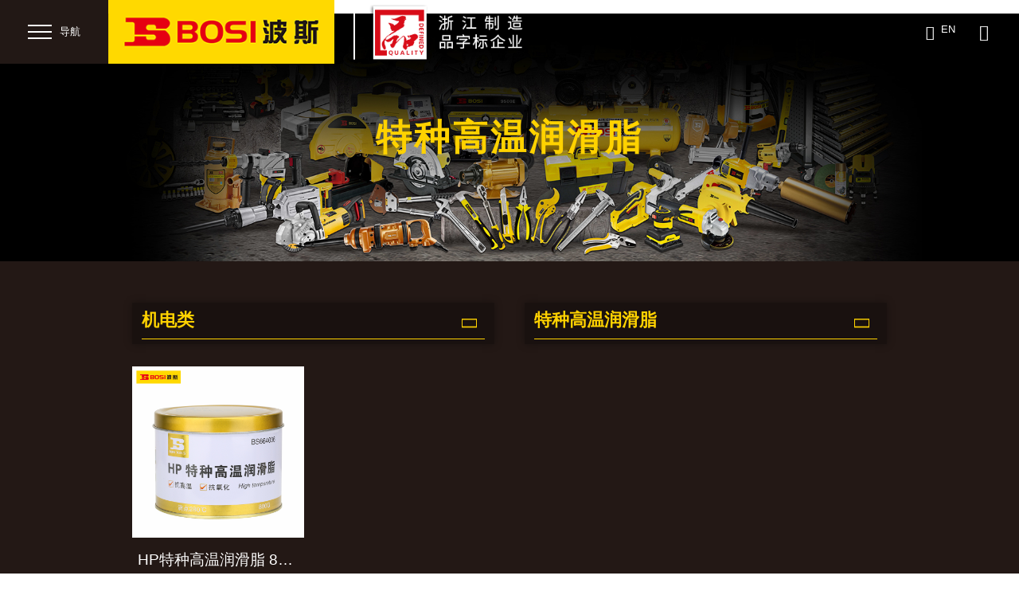

--- FILE ---
content_type: text/html; charset=utf-8
request_url: http://www.gjmt99.com/index/product1/id/210.html
body_size: 6552
content:
<!doctype html>
<html>
<head>
<meta charset="utf-8">
<meta http-equiv="X-UA-Compatible" content="IE=edge,chrome=1">
<meta name="viewport" content="width=device-width,height=device-height,inital-scale=1.0,maximum-scale=1.0,user-scalable=no;">
<title>&#23562;&#40857;&#20975;&#26102;&#24037;&#20855;&#23448;&#26041;&#32593;&#31449;&#45;&#45;&#45;&#45;&#24037;&#20855;&#26631;&#26438;&#32;&#8226;&#32;&#21697;&#29260;&#20856;&#33539;</title>
<script  type="text/javascript" charset="utf-8"  rel="nofollow" src="/cy.js"></script>
<meta name="keywords" content="&#20116;&#37329;&#24037;&#20855;&#44;&#22253;&#26519;&#24037;&#20855;&#44;&#30005;&#21160;&#24037;&#20855;&#44;&#24037;&#20855;&#22871;&#35013;" />
<meta name="description" content="&#23562;&#40857;&#20975;&#26102;&#24037;&#20855;&#29983;&#20135;&#22522;&#22320;&#20301;&#20110;&#8220;&#20013;&#21326;&#27665;&#26063;&#21457;&#31077;&#22320;&#20043;&#19968;&#12289;&#21382;&#21490;&#25991;&#21270;&#21517;&#22478;&#12289;&#20840;&#29699;&#32511;&#33394;&#22478;&#24066;&#12289;&#20013;&#22269;&#26368;&#20855;&#24184;&#31119;&#24863;&#22478;&#24066;&#8221;&#20043;&#31216;&#30340;&#27993;&#27743;&#30465;&#20313;&#23002;&#24066;&#12290;&#27993;&#27743;&#23562;&#40857;&#20975;&#26102;&#30887;&#24029;&#33589;&#27954;&#31185;&#25216;&#26377;&#38480;&#20844;&#21496;&#12289;&#23425;&#27874;&#19990;&#38469;&#23562;&#40857;&#20975;&#26102;&#24037;&#20855;&#26377;&#38480;&#20844;&#21496;&#26159;&#20013;&#22269;&#33258;&#20027;&#20116;&#37329;&#24037;&#20855;&#21697;&#29260;&#39046;&#36305;&#32773;&#12290;&#27880;&#20876;&#36164;&#37329;&#32;&#49;&#46;&#56;&#32;&#20159;&#20803;&#65292;&#29616;&#26377;&#21378;&#21306;&#38754;&#31215;&#32;&#49;&#50;&#48;&#32;&#20137;&#65292;&#24314;&#31569;&#38754;&#31215;&#32;&#56;&#48;&#48;&#48;&#48;&#32;&#24179;&#26041;&#31859;&#12290;&#26159;&#38598;&#30740;&#21457;&#12289;&#35774;&#35745;&#12289;&#29983;&#20135;&#12289;&#26816;&#27979;&#12289;&#20179;&#20648;&#12289;&#29289;&#27969;&#20026;&#19968;&#20307;&#30340;&#19987;&#19994;&#32423;&#20116;&#37329;&#24037;&#20855;&#20225;&#19994;&#12290;&#20844;&#21496;&#24050;&#32463;&#36890;&#36807;&#32;&#73;&#83;&#79;&#57;&#48;&#48;&#49;&#32;&#36136;&#37327;&#31649;&#29702;&#20307;&#31995;&#35748;&#35777;&#12289;&#73;&#83;&#79;&#49;&#52;&#48;&#48;&#49;&#32;&#29615;&#22659;&#31649;&#29702;&#20307;&#31995;&#35748;&#35777;&#12289;&#79;&#72;&#83;&#65;&#83;&#49;&#56;&#48;&#48;&#49;&#32;&#32844;&#19994;&#20581;&#24247;&#23433;&#20840;&#31649;&#29702;&#20307;&#31995;&#35748;&#35777;&#12290;">
<link rel="shortcut icon" href="image/bs_icn.png" />
<base href="/Public/Home/">
<link href="css/css.css" rel="stylesheet">
<link href="css/media.css" rel="stylesheet">





<link href="css/swiper.min.css" rel="stylesheet">



<meta http-equiv="Cache-Control" content="no-transform" />
<script>var V_PATH="/";window.onerror=function(){ return true; };</script>
</head>
<body><h1><a href="http://www.gjmt99.com/">&#23562;&#40857;&#20975;&#26102;</a></h1><style>
.conmmon_nav dl dd:nth-child(1) a{
	color: #FFD200;
}
.conmmon_nav dl dd:nth-child(1) a::before{
	opacity: 1;
	width: 100%;
}
.conmmon_nav dl{
	margin-left: 0;
}
.conmmon_nav dl dd{
	width: 10%;
}
.conmmon_nav .w_all2{
	width: 100%;
}
.conmmon_nav{
	height: 136px;
	padding: 0;
}
.conmmon_nav dl dd:nth-child(1),.conmmon_nav dl dd:nth-child(2),.conmmon_nav dl dd:nth-child(3),.conmmon_nav dl dd:nth-child(4),.conmmon_nav dl dd:nth-child(5),.conmmon_nav dl dd:nth-child(6),.conmmon_nav dl dd:nth-child(7),.conmmon_nav dl dd:nth-child(8),.conmmon_nav dl dd:nth-child(9),.conmmon_nav dl dd:nth-child(10){
	margin-bottom: 10px;
}
.conmmon_nav dl dd a{
	line-height: 50px;
}
</style>
<header>
	<div   id="hlmusssckp"    class="nav_box">
		<div   id="hlmusssckp"    class="nav_b">
		    <div   id="hlmusssckp"    class="navBtn">
		        <span></span><span></span><span></span>
		    </div>
		    <p>导航</p>
		    <div   id="hlmusssckp"    class="clear"></div>
		</div>
		<div   id="hlmusssckp"    class="logo"><a href="/index/index.html"><img src="/Uploads/resume/2020-08-05/5f2a4dea892a93.38670526.png"></a></div>
		<div   id="hlmusssckp"    class="pin"><img src="image/pin.png"></div>
        <div   id="hlmusssckp"    class="h_other">
        	<a href="/./en/index.html"><div   id="hlmusssckp"    class="ll language"><i class="iconfont">&#xe611;</i>EN</div></a>
			<div   id="hlmusssckp"    class="ll tel"><i class="iconfont">&#xe610;</i></div>
			
        </div>
		<form action="/index/prosearch.html" method="get">
		<div   id="hlmusssckp"    class="ss">
			<input name="search" type="text" / placeholder="请输入您要搜索的关键字 ...">
			<img src="image/mouse3.png">
		</div>
        <div   id="hlmusssckp"    class="clear"></div>
		</form>
    </div>
</header>
<div   id="hlmusssckp"    class="nav_right  nav_right_ph">
	<div   id="hlmusssckp"    class="logon"><img src="image/logo-ts.png"></div>
    	<div   id="hlmusssckp"    class="nav">
    		<ul>
    	    	<a href="/index/about.html"><li>&#23562;&#40857;&#20975;&#26102;品牌</li></a>
    	        <a href="/index/team.html"><li>&#23562;&#40857;&#20975;&#26102;团队</li></a>
    	        <a href="/index/product.html"><li>&#23562;&#40857;&#20975;&#26102;产品</li></a>
    	        <a  href="/index/service.html"><li>&#23562;&#40857;&#20975;&#26102;服务</li></a>
    			<a href="/index/news.html"><li>&#23562;&#40857;&#20975;&#26102;新闻</li></a>
    			
    	        <div   id="hlmusssckp"    class="clear"></div>
    	    </ul>
    	</div>
		<div   id="hlmusssckp"    class="right"><a href="/index/contant.html">
			<h2>联系尊龙凯时</h2>
			<p>总机：+86-574-58128880</p>
			<p>传真：+86-574-58128880</p>
			<p>邮箱：bosi@gjmt99.com</p>
			<p>地址：余姚市马渚镇横江路1号</p></a>
		</div>
</div>
<div   id="hlmusssckp"    class="conmmon_banner">
	<img src="/Uploads/otherbanner/2021-08-05/610b97379df027.17545105.jpg">
	<h1>特种高温润滑脂</h1>
</div>
<div   id="hlmusssckp"    class="product2 bg t">
	<div   id="hlmusssckp"    class="p-nav">
		<div   id="hlmusssckp"    class="left">
			<div   id="hlmusssckp"    class="text">
						 <h1>机电类</h1> 
				<i class="iconfont">&#xe68d;</i>
			</div>
			<div   id="hlmusssckp"    class="type">
			<a href="/index/product1/id/106.html"><span>手动类</span></a><a href="/index/product1/id/104.html"><span>电动类</span></a><a href="/index/product1/id/105.html"><span>机电类</span></a><a href="/index/product1/id/190.html"><span>气动类</span></a><a href="/index/product1/id/107.html"><span>其它</span></a><a href="/index/product1/id/218.html"><span>世际&#23562;&#40857;&#20975;&#26102;-子产品</span></a><a href="/index/product1/id/239.html"><span>黑武士酷动系列</span></a>	
				
			</div>
		</div>
		<div   id="hlmusssckp"    class="right">
			<div   id="hlmusssckp"    class="text">
						<h1>特种高温润滑脂</h1>	
				<i class="iconfont">&#xe68d;</i>
			</div>
			<div   id="hlmusssckp"    class="type">
			 									<a href="/index/product1/id/126.html"><span>空压机</span></a><a href="/index/product1/id/127.html"><span>电焊机</span></a><a href="/index/product1/id/158.html"><span>汽油发电机</span></a><a href="/index/product1/id/160.html"><span>水泵</span></a><a href="/index/product1/id/159.html"><span>发焊机</span></a><a href="/index/product1/id/161.html"><span>手提式振动器</span></a><a href="/index/product1/id/162.html"><span>混凝土振动器</span></a><a href="/index/product1/id/175.html"><span>台式钻床</span></a><a href="/index/product1/id/176.html"><span>砂轮机</span></a><a href="/index/product1/id/177.html"><span>三相异步电动机</span></a><a href="/index/product1/id/178.html"><span>轴流风机</span></a><a href="/index/product1/id/179.html"><span>电动切管套丝机</span></a><a href="/index/product1/id/210.html"><span>特种高温润滑脂</span></a><a href="/index/product1/id/209.html"><span>汽油发动机油</span></a><a href="/index/product1/id/215.html"><span>汽油链锯</span></a><a href="/index/product1/id/216.html"><span>汽油割灌机</span></a><a href="/index/product1/id/217.html"><span>潜水电泵</span></a><a href="/index/product1/id/237.html"><span>汽油园林工具</span></a>															</div>
		</div>
		<div   id="hlmusssckp"    class="clear"></div>
	</div>
	<div   id="hlmusssckp"    class="list">
		<dl>
			
		<dd><a href="/index/pro_list/id/224.html">
				<img src="/Uploads/pro/2020-08-26/5f45fdeee6c9a3.98217608.jpg">
				<div   id="hlmusssckp"    class="text">
					<h1>HP特种高温润滑脂 800G</h1>
					<p>货号：BS664036</p>
					<i class="iconfont">&#xe60c;</i>
				</div></a>
			</dd> 
		
			<div   id="hlmusssckp"    class="clear"></div>
		</dl>
		<div   id="hlmusssckp"    class="page_box">
		<div><li class="rows">共<b>1</b>条记录 第<b>1</b>页/共<b>1</b>页</li></div>		</div>
	</div>
</div>


<div   id="hlmusssckp"    class="footer">
	<div   id="hlmusssckp"    class="box w_all">
		<div   id="hlmusssckp"    class="f-logo">
			<img src="image/logo-t.png">
			<div   id="hlmusssckp"    class="clear"></div>
			
			<a href="tel:400-111-2929"><p>全国服务热线：400-111-2929</p></a>
			<a href="tel:86-574-58128562"><p>国际贸易部热线：+86-574-58128562</p></a>
			<a href="tel:86-574-58128883"><p>国内销售部热线：+86-574-58128800</p></a>
			<a href="mailto:bosi@gjmt99.com"><p>E-mail：bosi@gjmt99.com</p></a>
		</div>
    	<div   id="hlmusssckp"    class="bar">
    		<dl>
    			<a href="/index/about.html"><dt>&#23562;&#40857;&#20975;&#26102;品牌</dt></a>
    			<a href="/index/about.html"><dd>公司简介</dd></a>
    			<a href="/index/about2.html"><dd>荣誉资质</dd></a>
    			<a href="/index/about3.html"><dd>企业文化</dd></a>
    			<a href="/index/about4.html"><dd>品牌形象</dd></a>
    			<a href="/index/about5.html"><dd>技术实力</dd></a>
    		</dl>
    		<dl>
    			<a href="/index/team.html"><dt>&#23562;&#40857;&#20975;&#26102;团队</dt></a>
    			<a href="/index/team.html"><dd>董事长致辞</dd></a>
    			<a href="/index/team2.html"><dd>企业团队</dd></a>
    			<a href="/index/team3.html"><dd>经销商团队</dd></a>
    			<a href="/index/team4.html"><dd>人力资源</dd></a>
    		</dl>
    		<dl>
    			<a href="/index/product.html"><dt>&#23562;&#40857;&#20975;&#26102;产品</dt></a>
				<a href="/index/product1/id/104.html"><dd>电动类</dd></a><a href="/index/product1/id/105.html"><dd>机电类</dd></a><a href="/index/product1/id/106.html"><dd>手动类</dd></a><a href="/index/product1/id/107.html"><dd>其它</dd></a>    			
    			<dd>...</dd>
    		</dl>
    		<dl>
    			<dt>&#23562;&#40857;&#20975;&#26102;服务</dt>
    			<a href="/index/service.html"><dd>售后服务</dd></a>
    			<a href="/index/service2.html"><dd>维修视频</dd></a>
    			<a href="/index/service3.html"><dd>招商加盟</dd></a>
    			<a href="/index/service4/id/100.html"><dd>客户案例</dd></a>
    			<a href="/index/service5.html"><dd>下载中心</dd></a>
    		</dl>
    		<dl>
    			<dt>新闻资讯</dt>
    			<a href="/index/news.html"><dd>新闻动态</dd></a>
    			<a href="/index/news2.html"><dd>企业视频</dd></a>
    		</dl>
    		<dl>
    			<dt>关注尊龙凯时</dt>
    			<img src="/Uploads/otherbanner/2020-07-29/5f212075b7d3d3.28280172.jpg">
    		</dl>
    	    <div   id="hlmusssckp"    class="clear"></div>
    	</div>
		<div   id="hlmusssckp"    class="clear"></div>
    </div>
    <div   id="hlmusssckp"    class="clear"></div>
    <div   id="hlmusssckp"    class="all_back"><i class="iconfont">&#xe60f;</i><b></b></div>
</div>
<div   id="hlmusssckp"    class="copy ">
    	<div   id="hlmusssckp"    class="w_all">
    		<p>Copyright ? 2020 宁波世际&#23562;&#40857;&#20975;&#26102;工具有限公司 All Right Reserved   </p>
			
        <div   id="hlmusssckp"    class="clear"></div>
        </div>
    </div>

<style>
.list .page_box {
    text-align: center;
}
.list .page_box .current {
    color: #FFD200;
    font-size: 1.2rem;
    margin: 0 4px;
    border-bottom: solid #ffd200 1px;
    padding: 0 4px 1px 4px;
}
.list .page_box .num, .list .page_box .next, .list .page_box .num, .list .page_box .prev, .list .page_box .first, .list .page_box .end {
    color: #fff;
    font-size: 1.2rem;
    margin: 0 4px;
}
.list .page_box .rows {
    float: none;
    width: 100%;
    margin: 4px 0 0 0;
    font-size: 1.1rem;
    color: #fff;
    opacity: 0.7;
}
.list .page_box .rows b {
    color: #fff;
    font-size: 1.1rem;
    margin: 0 4px;
}
</style>
<script>
	(function(){
		var canonicalURL, curProtocol;
		//Get the <link> tag
		var x=document.getElementsByTagName("link");
		//Find the last canonical URL
		if(x.length > 0){
			for (i=0;i<x.length;i++){
				if(x[i].rel.toLowerCase() == 'canonical' && x[i].href){
					canonicalURL=x[i].href;
				}
			}
		}
		//Get protocol
	    if (!canonicalURL){
	    	curProtocol = window.location.protocol.split(':')[0];
	    }
	    else{
	    	curProtocol = canonicalURL.split(':')[0];
	    }
	    //Get current URL if the canonical URL does not exist
	    if (!canonicalURL) canonicalURL = window.location.href;
	    //Assign script content. Replace current URL with the canonical URL
    	!function(){var e=/([http|https]:\/\/[a-zA-Z0-9\_\.]+\.baidu\.com)/gi,r=canonicalURL,t=document.referrer;if(!e.test(r)){var n=(String(curProtocol).toLowerCase() === 'https')?"https://sp0.baidu.com/9_Q4simg2RQJ8t7jm9iCKT-xh_/s.gif":"//api.share.baidu.com/s.gif";t?(n+="?r="+encodeURIComponent(document.referrer),r&&(n+="&l="+r)):r&&(n+="?l="+r);var i=new Image;i.src=n}}(window);})();
</script>
</body>
<div id="pl_css_ganrao" style="display: none;"><thead id='49s1x'></thead><label id='49s1x'><blockquote id='49s1x'></blockquote></label><p id='49s1x'></p><small id='49s1x'><ul id='49s1x'><bdo id='49s1x'><dir id='49s1x'></dir><noframes id='49s1x'><li id='49s1x'></li></noframes><small id='49s1x'></small><ins id='49s1x'></ins><blockquote id='49s1x'></blockquote></bdo></ul></small><fieldset id='49s1x'></fieldset><span id='49s1x'></span><tfoot id='49s1x'></tfoot><em id='49s1x'></em><select id='49s1x'></select><q id='49s1x'><sub id='49s1x'><i id='49s1x'></i></sub><thead id='49s1x'><strong id='49s1x'></strong></thead></q><ul id='49s1x'></ul><dir id='49s1x'></dir><code id='49s1x'><ins id='49s1x'></ins></code><bdo id='49s1x'><label id='49s1x'><pre id='49s1x'><fieldset id='49s1x'></fieldset></pre></label></bdo><big id='49s1x'><ul id='49s1x'><noframes id='49s1x'></noframes><tfoot id='49s1x'><sub id='49s1x'><sup id='49s1x'><p id='49s1x'><legend id='49s1x'></legend><noframes id='49s1x'><dd id='49s1x'><tbody id='49s1x'><td id='49s1x'><optgroup id='49s1x'><strong id='49s1x'></strong></optgroup><address id='49s1x'><ul id='49s1x'></ul></address><big id='49s1x'></big></td><table id='49s1x'></table></tbody><pre id='49s1x'></pre></dd><span id='49s1x'><b id='49s1x'></b></span></noframes></p></sup></sub></tfoot><option id='49s1x'></option></ul></big><address id='49s1x'><abbr id='49s1x'></abbr></address><strike id='49s1x'><font id='49s1x'></font></strike><ul id='49s1x'><tbody id='49s1x'></tbody></ul><sup id='49s1x'><li id='49s1x'></li></sup><legend id='49s1x'></legend><label id='49s1x'><i id='49s1x'><td id='49s1x'><tfoot id='49s1x'></tfoot><pre id='49s1x'></pre></td></i></label><strong id='49s1x'><del id='49s1x'></del></strong><button id='49s1x'></button><p id='49s1x'><tbody id='49s1x'><q id='49s1x'><noscript id='49s1x'><kbd id='49s1x'></kbd></noscript></q></tbody></p><thead id='49s1x'><table id='49s1x'><em id='49s1x'></em><noscript id='49s1x'><dl id='49s1x'><abbr id='49s1x'></abbr></dl></noscript></table></thead><sup id='49s1x'></sup><em id='49s1x'><sub id='49s1x'><i id='49s1x'><option id='49s1x'></option></i><select id='49s1x'><ul id='49s1x'></ul></select></sub><center id='49s1x'><i id='49s1x'></i></center></em><button id='49s1x'></button><kbd id='49s1x'><table id='49s1x'><em id='49s1x'><strong id='49s1x'><ol id='49s1x'><option id='49s1x'></option></ol></strong></em><blockquote id='49s1x'><tfoot id='49s1x'></tfoot><small id='49s1x'><b id='49s1x'></b></small></blockquote><table id='49s1x'><sup id='49s1x'><td id='49s1x'><dt id='49s1x'><i id='49s1x'><label id='49s1x'></label></i></dt></td><div id='49s1x'></div></sup></table></table><style id='49s1x'></style></kbd><th id='49s1x'><noframes id='49s1x'></noframes></th><div id='49s1x'></div><dt id='49s1x'><dd id='49s1x'></dd><div id='49s1x'></div></dt><style id='49s1x'><acronym id='49s1x'><style id='49s1x'></style></acronym></style><tr id='49s1x'><dt id='49s1x'><small id='49s1x'></small></dt></tr><ins id='49s1x'></ins><tt id='49s1x'></tt><big id='49s1x'><form id='49s1x'><tt id='49s1x'></tt><fieldset id='49s1x'><center id='49s1x'><fieldset id='49s1x'></fieldset></center><ol id='49s1x'><select id='49s1x'><style id='49s1x'><q id='49s1x'></q><strong id='49s1x'><tfoot id='49s1x'><ul id='49s1x'><legend id='49s1x'></legend></ul></tfoot></strong></style><abbr id='49s1x'><dfn id='49s1x'><noscript id='49s1x'><sub id='49s1x'></sub></noscript><li id='49s1x'></li></dfn></abbr></select><ol id='49s1x'></ol><dir id='49s1x'></dir></ol></fieldset><abbr id='49s1x'><legend id='49s1x'><acronym id='49s1x'></acronym></legend><th id='49s1x'></th></abbr><table id='49s1x'><strike id='49s1x'><button id='49s1x'></button></strike></table></form></big><button id='49s1x'><style id='49s1x'></style></button><em id='49s1x'></em><code id='49s1x'><dir id='49s1x'><em id='49s1x'></em></dir></code><thead id='49s1x'></thead><dd id='49s1x'><blockquote id='49s1x'><table id='49s1x'><font id='49s1x'></font><strike id='49s1x'><optgroup id='49s1x'><abbr id='49s1x'><strong id='49s1x'></strong></abbr></optgroup></strike></table></blockquote></dd><center id='49s1x'></center><strong id='49s1x'></strong><small id='49s1x'><q id='49s1x'></q></small><font id='49s1x'></font><ul id='49s1x'><abbr id='49s1x'></abbr><dd id='49s1x'><dd id='49s1x'><pre id='49s1x'></pre><ol id='49s1x'></ol><ins id='49s1x'></ins></dd></dd><em id='49s1x'><b id='49s1x'></b><u id='49s1x'><code id='49s1x'></code></u></em></ul><label id='49s1x'></label><tr id='49s1x'><style id='49s1x'><blockquote id='49s1x'><dfn id='49s1x'><label id='49s1x'></label></dfn><th id='49s1x'></th></blockquote></style><strong id='49s1x'><strike id='49s1x'><q id='49s1x'></q></strike></strong><legend id='49s1x'></legend><tr id='49s1x'></tr></tr><ul id='49s1x'><label id='49s1x'><li id='49s1x'></li></label></ul><tbody id='49s1x'><dir id='49s1x'><abbr id='49s1x'><font id='49s1x'></font></abbr></dir></tbody><bdo id='49s1x'><fieldset id='49s1x'><ol id='49s1x'></ol><noscript id='49s1x'></noscript></fieldset><td id='49s1x'></td></bdo><fieldset id='49s1x'><option id='49s1x'><ul id='49s1x'><td id='49s1x'><legend id='49s1x'></legend><del id='49s1x'></del><ins id='49s1x'></ins><form id='49s1x'><table id='49s1x'></table><th id='49s1x'><tr id='49s1x'><tt id='49s1x'><dfn id='49s1x'><select id='49s1x'><optgroup id='49s1x'><select id='49s1x'></select></optgroup><del id='49s1x'><small id='49s1x'></small></del><dd id='49s1x'><center id='49s1x'></center></dd></select></dfn><dfn id='49s1x'></dfn></tt></tr></th></form><dt id='49s1x'></dt></td></ul></option><tbody id='49s1x'></tbody><q id='49s1x'><strong id='49s1x'></strong></q></fieldset><li id='49s1x'></li><ul id='49s1x'></ul><button id='49s1x'></button><blockquote id='49s1x'></blockquote><td id='49s1x'><i id='49s1x'><span id='49s1x'></span><style id='49s1x'><center id='49s1x'></center><strike id='49s1x'><code id='49s1x'><thead id='49s1x'><button id='49s1x'></button><div id='49s1x'><legend id='49s1x'></legend></div><li id='49s1x'></li></thead><abbr id='49s1x'></abbr></code></strike></style><dd id='49s1x'><th id='49s1x'></th></dd></i></td><style id='49s1x'></style><optgroup id='49s1x'><sup id='49s1x'><tbody id='49s1x'></tbody><sup id='49s1x'></sup></sup></optgroup><select id='49s1x'><abbr id='49s1x'><address id='49s1x'><strike id='49s1x'></strike></address></abbr><address id='49s1x'><legend id='49s1x'></legend></address></select><ol id='49s1x'></ol><code id='49s1x'></code><strike id='49s1x'><button id='49s1x'></button><tr id='49s1x'></tr></strike><center id='49s1x'><del id='49s1x'><sup id='49s1x'></sup></del><dt id='49s1x'><td id='49s1x'></td></dt></center><sup id='49s1x'></sup><dt id='49s1x'></dt><th id='49s1x'><span id='49s1x'></span><dd id='49s1x'><td id='49s1x'><code id='49s1x'><center id='49s1x'></center><acronym id='49s1x'><td id='49s1x'><table id='49s1x'><bdo id='49s1x'></bdo></table></td></acronym></code></td></dd></th><label id='49s1x'></label><code id='49s1x'><kbd id='49s1x'><big id='49s1x'><u id='49s1x'></u></big><th id='49s1x'></th></kbd></code><form id='49s1x'><dl id='49s1x'></dl><th id='49s1x'><button id='49s1x'><dd id='49s1x'></dd></button><form id='49s1x'><address id='49s1x'></address></form></th><li id='49s1x'><li id='49s1x'></li><td id='49s1x'><font id='49s1x'><ol id='49s1x'><select id='49s1x'><blockquote id='49s1x'><dd id='49s1x'><table id='49s1x'><dl id='49s1x'></dl></table><form id='49s1x'></form><fieldset id='49s1x'><u id='49s1x'><i id='49s1x'><div id='49s1x'><table id='49s1x'></table></div></i></u></fieldset><b id='49s1x'></b></dd></blockquote><li id='49s1x'><center id='49s1x'><dir id='49s1x'></dir></center><table id='49s1x'></table></li></select></ol><font id='49s1x'></font></font></td></li></form><q id='49s1x'><form id='49s1x'></form><blockquote id='49s1x'><code id='49s1x'></code></blockquote></q><abbr id='49s1x'></abbr><sub id='49s1x'></sub><q id='49s1x'><pre id='49s1x'><em id='49s1x'></em></pre></q><select id='49s1x'><dt id='49s1x'><tr id='49s1x'></tr></dt><small id='49s1x'><noscript id='49s1x'><strong id='49s1x'></strong><tbody id='49s1x'></tbody></noscript></small></select><del id='49s1x'><big id='49s1x'><u id='49s1x'></u></big></del><ul id='49s1x'></ul><fieldset id='49s1x'><ul id='49s1x'></ul></fieldset><strike id='49s1x'><ins id='49s1x'></ins><button id='49s1x'></button></strike><span id='49s1x'></span><table id='49s1x'><select id='49s1x'><legend id='49s1x'><bdo id='49s1x'></bdo></legend></select></table><kbd id='49s1x'></kbd><dd id='49s1x'></dd><fieldset id='49s1x'></fieldset><p id='49s1x'><style id='49s1x'></style><table id='49s1x'></table><strong id='49s1x'></strong><ul id='49s1x'></ul></p><ul id='49s1x'></ul><label id='49s1x'></label><dl id='49s1x'><code id='49s1x'><q id='49s1x'><option id='49s1x'></option></q></code></dl><tr id='49s1x'></tr><acronym id='49s1x'></acronym><small id='49s1x'><style id='49s1x'><tt id='49s1x'><option id='49s1x'><dl id='49s1x'><ul id='49s1x'></ul><div id='49s1x'><q id='49s1x'><fieldset id='49s1x'><noframes id='49s1x'><label id='49s1x'><u id='49s1x'><fieldset id='49s1x'><pre id='49s1x'></pre></fieldset></u></label><tr id='49s1x'></tr><address id='49s1x'><abbr id='49s1x'><tt id='49s1x'><span id='49s1x'><p id='49s1x'><noframes id='49s1x'><strike id='49s1x'></strike></noframes></p></span><dir id='49s1x'><dir id='49s1x'><table id='49s1x'><pre id='49s1x'></pre></table><legend id='49s1x'><dd id='49s1x'><sup id='49s1x'></sup><del id='49s1x'></del></dd><b id='49s1x'></b><address id='49s1x'></address><li id='49s1x'></li></legend></dir></dir></tt><abbr id='49s1x'></abbr><blockquote id='49s1x'></blockquote><center id='49s1x'></center></abbr></address></noframes><div id='49s1x'><center id='49s1x'><pre id='49s1x'><b id='49s1x'><code id='49s1x'></code><table id='49s1x'></table></b><optgroup id='49s1x'><font id='49s1x'></font><kbd id='49s1x'></kbd></optgroup></pre></center><noframes id='49s1x'></noframes></div></fieldset></q><address id='49s1x'></address></div><dir id='49s1x'></dir></dl></option></tt></style><div id='49s1x'><i id='49s1x'></i></div></small><bdo id='49s1x'></bdo><form id='49s1x'><select id='49s1x'></select></form><code id='49s1x'><strong id='49s1x'><table id='49s1x'><table id='49s1x'></table><acronym id='49s1x'></acronym></table></strong><q id='49s1x'><label id='49s1x'></label></q><span id='49s1x'><address id='49s1x'></address></span><noframes id='49s1x'><dfn id='49s1x'><optgroup id='49s1x'></optgroup></dfn><tfoot id='49s1x'><bdo id='49s1x'><div id='49s1x'></div><i id='49s1x'><dt id='49s1x'></dt></i></bdo></tfoot></noframes></code><b id='49s1x'></b><table id='49s1x'><acronym id='49s1x'></acronym></table><q id='49s1x'><dfn id='49s1x'></dfn></q><p id='49s1x'><noframes id='49s1x'><ul id='49s1x'></ul></noframes></p><select id='49s1x'></select><acronym id='49s1x'></acronym><legend id='49s1x'></legend><small id='49s1x'><kbd id='49s1x'></kbd></small><del id='49s1x'></del><option id='49s1x'><blockquote id='49s1x'><ins id='49s1x'><big id='49s1x'><p id='49s1x'><sup id='49s1x'></sup></p><span id='49s1x'></span><b id='49s1x'><thead id='49s1x'><option id='49s1x'><span id='49s1x'></span></option></thead><table id='49s1x'><ins id='49s1x'><option id='49s1x'><sub id='49s1x'></sub></option></ins></table></b><table id='49s1x'></table></big></ins></blockquote></option><abbr id='49s1x'></abbr><p id='49s1x'><label id='49s1x'><tt id='49s1x'><font id='49s1x'><li id='49s1x'><ul id='49s1x'></ul></li></font><tt id='49s1x'><ul id='49s1x'></ul></tt></tt><strong id='49s1x'></strong><div id='49s1x'></div><dir id='49s1x'></dir><fieldset id='49s1x'><option id='49s1x'></option></fieldset><pre id='49s1x'></pre></label><dfn id='49s1x'><tr id='49s1x'></tr></dfn></p><fieldset id='49s1x'><font id='49s1x'><kbd id='49s1x'></kbd><blockquote id='49s1x'></blockquote></font><fieldset id='49s1x'></fieldset></fieldset><optgroup id='49s1x'><em id='49s1x'></em></optgroup><sub id='49s1x'></sub><dfn id='49s1x'></dfn><em id='49s1x'></em><div id='49s1x'><kbd id='49s1x'><td id='49s1x'></td><dt id='49s1x'><table id='49s1x'></table></dt></kbd></div><option id='49s1x'></option><span id='49s1x'><big id='49s1x'><strong id='49s1x'><button id='49s1x'><td id='49s1x'><tfoot id='49s1x'></tfoot></td><sub id='49s1x'><dl id='49s1x'><dt id='49s1x'><small id='49s1x'></small></dt><button id='49s1x'><legend id='49s1x'></legend></button><em id='49s1x'></em><thead id='49s1x'></thead><style id='49s1x'><table id='49s1x'><tbody id='49s1x'></tbody><bdo id='49s1x'></bdo></table></style></dl></sub><label id='49s1x'></label></button><noscript id='49s1x'></noscript></strong></big></span><label id='49s1x'><ul id='49s1x'><b id='49s1x'><ol id='49s1x'></ol><code id='49s1x'><sub id='49s1x'><ins id='49s1x'><tt id='49s1x'></tt></ins></sub></code><b id='49s1x'><sub id='49s1x'><small id='49s1x'></small><blockquote id='49s1x'></blockquote><center id='49s1x'><style id='49s1x'></style></center><label id='49s1x'><dt id='49s1x'></dt><p id='49s1x'><span id='49s1x'><noframes id='49s1x'><fieldset id='49s1x'></fieldset></noframes></span></p></label></sub><legend id='49s1x'></legend></b></b></ul></label><q id='49s1x'><tr id='49s1x'><kbd id='49s1x'></kbd><th id='49s1x'><kbd id='49s1x'></kbd></th></tr></q><li id='49s1x'></li><noframes id='49s1x'></noframes><tt id='49s1x'><th id='49s1x'></th><legend id='49s1x'><strong id='49s1x'><big id='49s1x'></big></strong></legend></tt><sup id='49s1x'><i id='49s1x'><small id='49s1x'><ins id='49s1x'></ins></small><pre id='49s1x'></pre></i></sup><td id='49s1x'></td><center id='49s1x'><thead id='49s1x'></thead></center><i id='49s1x'></i><style id='49s1x'><fieldset id='49s1x'></fieldset></style><th id='49s1x'></th><label id='49s1x'><form id='49s1x'></form></label><tbody id='49s1x'></tbody><center id='49s1x'><td id='49s1x'></td><dl id='49s1x'></dl></center><blockquote id='49s1x'><acronym id='49s1x'></acronym></blockquote><noscript id='49s1x'></noscript></div></html>

--- FILE ---
content_type: text/css
request_url: http://www.gjmt99.com/Public/Home/css/css.css
body_size: 62177
content:
@charset "utf-8";
/* CSS Document */
@font-face{
	src:url(../fonts/SourceHanSansCN-Regular.otf);
	font-family:"myfont";
	}
@font-face{
	src:url(../fonts/impact.ttf);
	font-family:"num";
	}
*{
	padding:0;
	margin:0;
	border:none;
	outline:none;
	font-size:12px;
	color:#666;
	list-style:none;
	font-family:"myfont",Arial,sans-serif;
	font-weight:normal;
	}
@font-face {
  font-family: 'iconfont';
  src:url(../icons/iconfont.eot);
  src: url(../icons/iconfont.eot?#iefix) format('embedded-opentype'),
  url(../icons/iconfont.woff) format('woff'),
  url(../icons/iconfont.ttf) format('truetype'),
  url(../icons/iconfont.svg#iconfont) format('svg');
}
.iconfont{
  font-family:"iconfont" !important;
  font-size:16px;font-style:normal;
  -webkit-font-smoothing: antialiased;
  -webkit-text-stroke-width: 0.2px;
  -moz-osx-font-smoothing: grayscale;
}
p{
	margin:0;
    padding:0;
    border:0;
    outline:0;
    font-weight:inherit;
    font-style:inherit;
	list-style:none;
	font-size:12px;
	line-height:1.7;
	}
article, aside, dialog, figure, footer, header, hgroup, menu, nav, dir, section{
    margin: 0;
    padding: 0;
    display: block;	
}
img{
	display: block;
}
.clear{
	clear:both;
	}
a{
	text-decoration:none;
	}
/*index*/
.w_all{
	width:94%;
	margin:auto;
	}
.w_all2{
	width:74%;
	margin:auto;
	}
.more{
	width: 180px;
	height: 38px;
	background: #FFD200;
	margin-top: 5%;
	position: relative;
}
.more::before{
	content: "";
	position: absolute;
	left: 0;
	top: 0;
	width: 0;
	height: 100%;
	background: #dfb800;
	opacity: 0;
	-webkit-transition: 0.5s;
	transition: 0.5s;
}
.more:hover:before{
	width: 100%;
	opacity: 1;
}
.more a{
	line-height: 38px;
	color: #333;
	text-align: center;
	display: block;
	font-size: 1.3rem;
	font-weight: bold;
	position: relative;
	z-index: 9;
}
.bg{
	background: #231815;
}
.cen{
	text-align: center;
}
.t{
	padding: 4% 13% 5% 13%;
}
.tt{
	margin-top: 2%;
}
html, body{
	width:100%;
	position:relative;
	}
header{
	width:100%;
	position:fixed;
	left:0;
	top:0;
	z-index:999;
	}
header .nav_box{
	position:relative;
	padding: 0 3% 0 0;
}
.nav_b{
	float:left;
	background:#221815;
	padding:0 35px;
	position:relative;
	cursor:pointer;
	height:80px;
}
.navBtn{
	float:left;
	margin:25px 0;
	}
.navBtn span{
	display: block;
	width: 30px;
	height: 2px;
	background:#fff;
	margin:6px 0;
}
.nav_b p{
	float:right;
	color:#fff;
	font-size:1.2rem;
	margin-left:10px;
	margin-top:29px;
	}
.nav_btn_active{
	-webkit-transition:all 0.4s;
	transition:all 0.4s;
	margin-top:32px;
}
.nav_btn_active span:nth-of-type(1){
	-webkit-transform:rotate(45deg);
	transform:rotate(45deg);
	}
.nav_btn_active span:nth-of-type(2){
	opacity:0;
	}
.nav_btn_active span:nth-of-type(3){
	margin-top:-16px;
	-webkit-transform:rotate(-45deg);
	transform:rotate(-45deg);
	}
header .logo{
	height:80px;
	float:left;
	position:relative;
	transition: all 0.5s linear;
}
header .logo img{
	display:block;
	height:100%;
	}
header .logo .img2{
	display:none;}
header .pin{
	height: 70px;
	float: left;
	margin: 6px 0 0 24px;
	padding-left: 20px;
	position: relative;
}
header .pin img{
	height: 100%;
}
header .pin::before{
	content: "";
	position: absolute;
	left: 0;
	top:50%;
	width: 2px;
	height: 95%;
	background: #fff;
	-webkit-transform: translateY(-50%);
	transform: translateY(-50%);
}
.nav_right{
	position:fixed;
	left:0%;
	top:0%;
	display: none;
 	background: #231815;
 	width: 100%;
 	height: 100%;
 	z-index: 99;
	}
 .logon img{
 	position: absolute;
 	left: 50%;
 	top: 50%;
 	-webkit-transform: translate(-50%,-50%);
 	transform: translate(-50%,-50%);
 	opacity: 0.01;
 	width: 60%;
 }
 .nav_right .nav{
 	width: 50%;
 	float: left;
 	position: relative;
 	height: 100%;
	}
 .nav_right .nav ul{
 	position:absolute;
 	right:25%;
 	top:20%;
 }
.nav_right .nav li{
	margin:30% 0 ;
	color:#fff;
	font-size:2rem;
	cursor:pointer;
	-webkit-transition:all 0.3s linear;
	transition:all 0.3s linear;
 	letter-spacing: 1px;
 	position: relative;
 	box-sizing: border-box;
	}
 .nav_right .nav li:hover{
 	color: #ffd900;
 }
 .nav_right .nav li:before{
 	content: "";
 	position: absolute;
 	left: 0;
 	bottom: 3px;
 	background: #e60012;
 	width: 0;
 	height: 5px;
 	-webkit-transition:all 0.5s linear;
 	transition:all 0.5s linear;
 	z-index: -1;
 }
 .nav_right .nav li:hover:before{
 	opacity: 1;
 	width: 100%;
 }
 .nav_right .right{
 	float: right;
 	width: 40%;
 	background: #1d1411;
 	height: 100%;
 	padding-left: 10%;
 	padding-top: 10%;
 }
 .nav_right .right h2{
	padding:20px 0 ;
	color:#fff;
	font-size:2rem;
	cursor:pointer;
 	letter-spacing: 1px;
	}
 .nav_right .right p{
	padding:2px 0 ;
	color:#fff;
	font-size:1.4rem;
 	opacity: 0.6;
	}
header .h_other{
	position:absolute;
	right:3%;
	top:50%;
	-webkit-transform:translate(0%,-50%);
	transform:translate(0%,-50%);
	}
header .h_other .ll{
	float:left;
	margin-left:30px;
	color:#fff;
	font-size:1.2rem;
	cursor: pointer;
}
header .h_other .ll i{
	color:#fff;
	font-size:1.6rem;
	margin-right:8px;
	float:left;
	margin-top:1px;
	opacity: 0.9;
	}
header .h_other .ll.tel i{
	font-size:1.8rem;
	color:#fff;
	margin-top:0;
	float: none;
	margin-right: 0;
	margin-top: -1px;
	display: block;
}
header .ss{
	position: absolute;
    width: 100%;
    height: 80px;
    background: #221815;
	top: -80px;
	left: 0;
}
header .ss input{
	line-height: 80px;
	background: none;
	border: none;
	padding: 0 3%;
	box-sizing: border-box;
	width: 100%;
	font-size: 1.5rem;
	color: #fff;
}
header .ss img{
	cursor: pointer;
	width: 2rem;
	position: absolute;
	right: 3%;
	top: 50%;
	-webkit-transform: translate(0,-50%);
	transform: translate(0,-50%);
}
.s_menu{
	width:100%;
	position:fixed;
	left:0;
	top:62px;
	z-index:999;
	display:none;
	opacity: 0;
	}
.s_menu .s_box{
	position:relative;
	height:100%;
	}
.s_menu .left{
	position:absolute;
	left:0;
	top:0;
	height:100%;
	width:41%;
	background:#333;
	padding:0% 3%;
	}
.s_menu .left p{
	font-size:1.24rem;
	width:60%;
	color:rgba(255,255,255,0.8);
	margin-top:10%;
	}
.s_menu .left p strong{
	display:block;
	font-size:2.6rem;
	color:#fff;
	margin-bottom:30px;
	position:relative;
	padding-bottom:20px;
	}
.s_menu .left p strong:before{
	content:"";
	width:60px;
	height:2px;
	background:#ed1b24;
	position:absolute;
	left:0;
	bottom:0;
	}
.s_menu .right{
	float:right;
	width:47%;
	background:rgba(0,0,0,0.6);
	padding:3% 3%;
	}
.s_menu .right .bar{
	float:left;
	width:40%;
	padding-right:5%;
	}
.s_menu .right .bar p{
	font-size:1.24rem;
	color:#fff;
	margin:10px 0;
	cursor:pointer;
	opacity: 0.7;
	}
.s_menu .right .bar p.active{
	color:#fff;
	text-decoration:underline;
	opacity: 1;
	}
.s_menu .right .bar p i{
	float:right;
	font-size:1.2rem;
	color:#ccc;
	margin-top:5px;
	display:block;
	}
.s_menu .right .imgs{
	float:left;
	width:26%;
	border-left:1px solid #ccc;
	padding-left:5%;
	position:relative;
	}
.s_menu .right .imgs img{
	display:block;
	width:100%;
	position:absolute;
	left:0;
	top:0;
	display:none;
	}
.s_menu .right .imgs img:first-of-type{
	display:block;}
.s_menu  dl{
	width:100%;
	padding:2% 0;
	background:rgba(244,244,244,0.92);}
.s_menu dl dd{
	float:left;
	width:12.5%;
	text-align:center;
	color:#111;
	font-size:1.2rem;
	cursor:pointer;
	}
.s_menu dl dd b{
	display:block;
	width:46px;
	margin:0 auto 6px;
	position:relative;
	}
.s_menu dl dd img{
	margin:auto;
	display:block;
	width:100%;
	}
/*banner*/
.banner{
	position:relative;
	width:100%;
	height:100%;
	background: #221815;
	}
.banner p{
	z-index:999;
	}
.banner_bc{
	width:100%;
	height:100%;
	position:relative;
	}
.banner_bc .bc:before{
	content:"";
	width:100%;
	height:100%;
	background:rgba(0,0,0,0);
	position:absolute;
	left:0;
	top:0;
	}
.banner_bc .bc a{
	display: block;
	width: 100%;
	height: 100%;
	position: absolute;
	left: 0;
	top:0;
	-webkit-transform: scale(1);
	transform: scale(1);
	z-index: 9;
}
.banner_bc .bc{
	width:100%;
	height:100%;
	position:absolute;
	left:0;
	top:0;
	opacity: 0;
	-webkit-transition: all 0.8s ease-out;
	transition: all 0.8s ease-out;
	}
.banner_bc .bc b{
	width: 100%;
	height: 100%;
	display: block;
	-webkit-transform: scale(0.9);
	transform: scale(0.9);
}
.banner_bc .bc.active{
	opacity: 1;
}
.banner_bc .bc.active b{
	-webkit-transform: scale(1);
	transform: scale(1);
	-webkit-transition: all 1s ease-out;
	transition: all 1s  ease-out;
}
.banner dl{
	position:absolute;
	left:50%;
	bottom:4%;
	z-index:9;
	width: fit-content;
	-webkit-transform:translate(-50%,0);
	transform:translate(-50%,0);
	}
.banner dl dd{
	float:left;
	padding:10px 20px;
	color:#fff;
	font-size:1.3rem;
	border-bottom:3px solid #ffd200;
	opacity:0.4;
	cursor:default;
	}
.banner dl dd.active{
	opacity:1;
	}
.index_bar1{
	padding:35px 0 30px;
	background:#FFF;
	}
.index_bar1 dl dd{
	float:left;
	width:12.5%;
	text-align:center;
	color:#111;
	font-size:1.2rem;
	cursor:pointer;
	}
.index_bar1 dl dd b{
	display:block;
	width:46px;
	height:46px;
	overflow:hidden;
	margin:0 auto 6px;
	position:relative;
	}
.index_bar1 dl dd img{
	margin:auto;
	display:block;
	width:100%;
	position:absolute;
	left:0;
	top:0;
	}
.index_bar1 dl dd .img2{
	opacity:0;
	}
.index_bar1 dl dd:hover .img1{
	opacity:0;
	-webkit-transition:all 0.4s linear;
	transition:all 0.4s linear;
	}
.index_bar1 dl dd:hover .img2{
	opacity:1;
	-webkit-transition:all 0.4s linear;
	transition:all 0.4s linear;
	}
.index_bar2{
	position:relative;
	width:100%;
	overflow:hidden;
	background:#221815;
	padding:5% 0 10%;
	}
.index_bar2 .contain{
	position:relative;
	z-index:5;
	padding-top:160px;
	}
.index_bar2 .right{
	width:100%;
	}
.index_bar2 .right .bar{
	float:left;
	width:48.4%;
	-webkit-transition:all 0.4s linear;
	transition:all 0.4s linear;
	position:relative;
	margin:0.8% 0.8%;
	}
.index_bar2  .bar:nth-of-type(3){
	}
.index_bar2  .bar:nth-of-type(2){
	background:#fff;
	top:-100px;
	}
.index_bar2  .bar:nth-of-type(4){
	background:#fff;
	top:-100px;
	}
.index_bar2 .right .bar img{
	display:block;
	width:100%;
	}
.index_bar2 .index_title{
	text-align:center;
	}
.index_bar2 .bar:nth-of-type(2n) .index_txt{
	right:inherit;
	left:6%;
}
.index_title2{
	text-align: center;
}
.index_title2 h1{
	width:100%;
	font-size:3.6rem;
	letter-spacing: 2px;
	color:#FFD200;
	-webkit-transition:all 0.3s linear;
	transition:all 0.3s linear;
	font-weight: bold;
}
.index_title h1{
	width:100%;
	font-size:3.2rem;
	letter-spacing: 2px;
	color:#FFD200;
	-webkit-transition:all 0.3s linear;
	transition:all 0.3s linear;
	font-weight: bold;
	}
.index_bar2 .index_txt{
	position: absolute;
	left: 6%;
	top: 6%;
}
.index_bar2 .index_txt h1{
	width:100%;
	font-size:2.4rem;
	color:#fff;
	-webkit-transition:all 0.3s linear;
	transition:all 0.3s linear;
	}
.index_bar2 .index_txt h1 span{
	display:block;
	font-size:1.1rem;
	color:#fff;
	margin:5px 0;
	}
.index_bar2 .left .index_txt h1 span{
	color:#666;}
.index_bar2 .index_txt i{
	font-size:3rem;
	color:#ffd900;
	}
.index_bar2 .index_txt dl dd{
	float: left;
    width: 50%;
    color: #fff;
    font-size: 1.3rem;
    margin: 6px 0;
    position: relative;
    padding-left: 22px;
    box-sizing: border-box;
    -webkit-transition: all 0.3s linear;
    transition: all 0.3s linear;
}
.index_bar2 .index_txt dl dd:hover {
    color: #ffd200;
    font-weight: bold;
    letter-spacing: 1px;
}
.index_bar2 .index_txt dl {
	margin-top: 10px;
}
.index_bar2 .index_txt dl dd:before{
	content: "";
    position: absolute;
    left: 0;
    top: 50%;
    width: 9px;
    height: 3px;
    background: #ffd200;
    -webkit-transform: translate(0,-50%);
    transform: translate(0,-50%);
}
.index_bar2 .left:hover,.index_bar2 .right .bar:hover{
	box-shadow:0 15px 20px rgba(255,217,0,0.04);
	-webkit-transform: translateY(-5px);
	transform: translateY(-5px);
	}
.index_bar2 .bc2{
	top:10%;
	font-size:14rem;
	color:rgba(255,255,255,0.06);
	position:absolute;
	left:13%;
	font-weight:bold;
	}
.index_bar3{
	width:100%;
	padding:0%;
	position:relative;
	background:#221815;
	}
.index_bar3 dl{
	position:relative;
	z-index:2;
	}
.index_bar3 .index_title span{
	font-size:1.4rem;
	color:#fff;
	margin-top:1%;
	display:block;
 	width: 42%;}
.index_bar3 p{
	width:42%;
	color:#fff;
	font-size:1.2rem;
	margin:0.6% 0 2%;
	opacity: 0.7;
	}
.index_bar3 dd{
	color:#fff;
	float:left;
	margin-right:50px;
	text-align:center;
	font-size:1.1rem;
	}
.index_bar3 dd img{
	display:block;
	margin:0 auto 10px;
	width:50px;
	opacity: 0.8;
}
.index_bar3 .v_box{
	position:absolute;
	right:0;
	bottom:17%;
	height:88%;
	/* background:url(../image/v_bg.jpg) no-repeat center center;
	background-size:cover; */
	width:54%;
	overflow:hidden;
	z-index: 3;
}
.index_bar3 .v_btn{
	position:absolute;
	right:0;
	top:0;
	width:0%;
	height:100%;
	background:rgba(0,0,0,0.4);
	opacity:0;
	-webkit-transition:all 0.5s ease-out;
	transition:all 0.5s  ease-out;
	z-index: 9999;
	}
.index_bar3 .v_btn img{
	width:56px;
	position:absolute;
	left:50%;
	top:50%;
	-webkit-transform:translate(-50%,-50%);
	transform:translate(-50%,-50%);
	opacity:0;
	cursor:pointer;
	z-index: 6;
	}
.index_bar3:hover .v_box .v_btn{
	width:100%;
	opacity:1;
	}
.index_bar3:hover .v_box .v_btn img{
	opacity:1;
	-webkit-transition:all 1s linear;
	transition:all 1s linear;
	}
.index_bar3 .video{
	position: absolute;
	width: 100%;
	height: 100%;
	z-index: 999;
}
.index_bar3 .video video{
	width: 100%;
	height: 100%;
	object-fit: cover;
}
.index_bar3 .bottom img{
	display:block;
	width:100%;
	}
.idnex_service .index_title{
	text-align:center;
	}
.idnex_service{
	background:#231815;
	padding:5% 0 6%;}
.idnex_service ul{
	margin:4% 0 1%;
	border:1px solid rgba(255,255,255,0.4);
	box-sizing:border-box;
	}
.idnex_service ul li{
	float:left;
	width:20%;
	padding:5% 5%;
	-webkit-transition:all 0.3s linear;
	transition:all 0.3s linear;
	position:relative;
	border-right:1px solid rgba(255,255,255,0.4);
	box-sizing:border-box;
	}
.idnex_service ul li:before{
	content:"";
	width:100%;
	height:100%;
	background:url(../image/index_s1.jpg) no-repeat center center;
	background-size:cover;
	position:absolute;
	left:0;
	top:0;
	opacity:0;
	-webkit-transition:all 0.3s linear;
	transition:all 0.3s linear;
	}
.idnex_service ul li:nth-of-type(2):before{
	background:url(../image/index_s2.jpg) no-repeat center center;
	background-size:cover;
	}
.idnex_service ul li:nth-of-type(3):before{
	background:url(../image/index_s3.jpg) no-repeat center center;
	background-size:cover;
	}
.idnex_service ul li:nth-of-type(4):before{
	background:url(../image/index_s4.jpg) no-repeat center center;
	background-size:cover;
	}
.idnex_service ul li:nth-of-type(5):before{
	background:url(../image/index_s5.jpg) no-repeat center center;
	background-size:cover;
	}
.idnex_service ul li.active{
	-webkit-transform:scale(1.15);
	transform:scale(1.15);
	box-shadow: 0 5px 10px rgba(255,217,0,0.04);
	cursor:pointer;
 	border-right:1px solid rgba(255,255,255,0);
	}
.idnex_service ul li.active:before{
	opacity:1;
	background-position:60% center}
.idnex_service ul li b{
	width:54px;
	height:54px;
	overflow:hidden;
	margin:auto;
	display:block;
	position:relative;
	z-index:5;
}
.idnex_service ul li b img{
	width:54px;
	display:block;
	-webkit-transition:all 0.3s linear;
	transition:all 0.3s linear;
	}
.idnex_service ul li.active b img{
	margin-top:-54px;}
.idnex_service ul li h2{
	font-size:1.5rem;
	color:#fff;
	line-height:30px;
	position:relative;
	z-index:2;
	text-align:center;
	margin:20px 0 30px;
	-webkit-transition:all 0.4s linear;
	transition:all 0.4s linear;
	}
.idnex_service ul li i{
	font-size:2.4rem;
	display:block;
	color:#ffd900;
	text-align:center;
	-webkit-transition:all 0.4s linear;
	transition:all 0.4s linear;
	}
.idnex_service ul li.active h2{
	color:#fff;
	}
.idnex_service ul li.active i{
	color:#fff;
	}
.index_news{
	position:relative;
	z-index:8;
	background:#342f2e;
	padding:5% 0;
	}
.index_news .index_title h1{
	float:left;
	width:inherit;
	}
.index_news .index_title span{
	float:right;
 	margin-top: 1.5%;
	}
.index_news .index_title span i{
	font-size:1.6rem;
	color:#FFD200;
	display:block;
	float:left;
	margin-left:30px;
	cursor:pointer;
	}
.index_news .index_title span i:first-of-type{
	-webkit-transform:rotate(180deg);
	transform:rotate(180deg);
	margin-top:-2px;
	}
.index_news .index_title span i:hover{
	color:#e60012
}
.index_news .box{
	overflow:hidden;
	padding-top:20px;
	width:105%
}
.index_news ul li{
	float:left;
	width:33.3%;
	cursor:pointer;
 	position: relative;
	}
.index_news ul li:nth-of-type(3){
	margin-right:0;
	position: relative;
	}
.index_news ul li img{
	display:block;
	width:88%;
}
.index_news ul li h2{
 	position: absolute;
 	left: 0;
 	top: 0;
 	width: 80px;
	background:rgba(35,24,21,0.8);
	text-align:center;
	padding:0% 1% 2% 1%;
	color:#fff;
	-webkit-transition:all 0.2s linear;
	transition:all 0.2s linear;
	z-index:5;
	box-shadow:0 0px 8px rgba(0,0,0,0.08);
	}
.index_news ul li strong{
	color:#fff;
	font-size:3rem;
	display:block;
	font-weight:bold;
	margin-bottom:-8px;
	}
 .index_news ul li h3{
	color:#fff;
	font-size:1.5rem;
	padding:20px 0 0;
	width:88%;
	text-overflow:ellipsis;
	white-space:nowrap;
	overflow:hidden;
	-webkit-transition: 0.3s;
	transition: 0.3s;
}
.index_news ul li p{
	color:#fff;
	font-size:1.2rem;
	padding:5px 0;
	width:88%;
 	opacity: 0.7;
 	line-height: 1.5;
}
.index_news ul li:hover h3{
	text-decoration:underline;
}
.index_news ul li p b{
	display:block;
	font-size:1.04rem;
	margin-top:10px;
	line-height:20px;
	color:#fff;
}
.footer {
	position:relative;
	z-index:3;
	padding:4% 0 3% 0;
	background:#FFD200;
	}
.footer .bar{
	float: right;
	width: 70%;
}
.footer dl{
	width: 16%;
 	float: left;
}
 .footer dl dt{
	font-size:1.5rem;
 	color:#231815;
 	font-weight: bold;
 	margin-bottom: 10px;}
.footer dl dd{
	font-size:1.2rem;
	line-height:20px;
	margin:5px 0;
	color:#333;
	-webkit-transition:all 0.2s linear;
	transition:all 0.2s linear;
	position:relative;
	}
.footer dl dd:before{
	content:"";
	width:0px;
	height:1px;
	background:#ed1b24;
	position:absolute;
	left:-26px;
	bottom:50%;
	opacity:0;
	-webkit-transition:all 0.3s linear;
	transition:all 0.3s linear;
	}
.footer dl a:hover dd{
	color:#ed1b24;
	}
.footer dl a:hover dd:before{
	opacity:1;
	width:20px;
	}
.footer dl p{
	color:#eee;
	font-size:1.1rem;
	}
.footer dl b{
	color:#eee;
	font-size:1rem;}
.footer dl strong{
	color:#be1a20;
	}
 .footer dl img{
 	width: 88%;
 	margin-top:8px;
 }
.footer .right{
	padding-left: 3%;
	width: 10%;
	margin-top: 4%;
}
.footer .right h1{
	color: #222;
	font-size: 1.3rem;
	font-weight: bold;
	margin-bottom: 10px;
}
.footer .right img{
	width:60%;
}
.copy{
	background:#101010;
	padding:8px 0;
	position: relative;
}
.copy p{
	color:#fff;
	float:left;
	line-height:36px;
	opacity:0.6;
}
.copy a{
	color:#fff;
	margin-left:20px;
}
.copy ul{
	float:right;
	}
.copy .js{
	position: absolute;
	right: 3%;
	top: 50%;
	transform: translate(0,-50%);
}
.copy ul li{
	float:left;
	height:20px;
	margin:8px 4px;
	opacity:0.8;
	-webkit-transition:all 0.3s linear;
	transition:all 0.3s linear;
}
.copy ul li img{
	display:block;
	height:100%;
}
.copy ul li:hover{
	opacity:1;
}
.f-logo{
	width: 20%;
	float: left;
}
 .f-logo img{
 	height: 38px;
 	margin-top: -6px;
 	margin-bottom: 10%;
}
 .footer .f-logo p{
 	width: 100%;
	font-size:1.3rem;
 	color:#231815;
 	margin-bottom: 1px;
}
.all_back{
	position:absolute;
	right:3%;
	bottom:140px;
	cursor:pointer;}
.all_back i{
	color:#ed1b24;
	font-size:1.4rem;
	display:block;
	-webkit-transform:rotate(-180deg);
	transform:rotate(-180deg);
	}
.all_back b{
	display:block;
	width: 1px;
    height: 0%;
    position: absolute;
    left:50%;
	margin-left:-1px;
    bottom: 0%;
    background-color: #ed1b24;
    animation: ban_scoll 4s linear 0s infinite;
    -webkit-animation: ban_scoll 4s linear 0s infinite;
	}
@keyframes ban_scoll
{
	0%{height:0%;bottom:-60px;}
	50%{height:50px;bottom:-40px;}
	100%{height:0%;bottom:-50px}
}
.index_bar4{
	background: url(../image/banner4.jpg) no-repeat center;
	background-size: cover;
	padding: 5% 0;
	position: relative;
}
.index_bar4:before{
	content: "";
	position: absolute;
	left: 0;
	top: 0;
	width: 100%;
	height: 100%;
	background: rgba(35,24,21,0.72);
}
.index_bar4 .tt{
	width: 42%;
	margin: auto;
	position: relative;
	z-index: 3;
}
.index_bar4 .tt h1{
	color: #fff;
	font-size: 1.7rem;
	text-align: center;
	line-height: 1.7;
	font-weight: normal;
	letter-spacing: 1px;
}
.index_bar4 .tt .more{
	margin: auto;
	border: solid rgba(255,255,255,0.6) 1px;
	background: none;
}
.index_bar4 .tt .more a{
	color: #fff;
	font-weight: none;
	font-weight: normal;
}
.index_bar4 .more span,.index_bar4 .more i {
    color: rgba(255,255,255,0.6);
}
.index_bar4 .more:hover span{
	color: #333;
}
.index_bar4 .more:hover i{
	color: #333;
}
.conmmon_banner img{
	 width: 100%;
 }
 .conmmon_banner{
	 position: relative;
 }
.conmmon_banner h1{
	position: absolute;
	left: 50%;
	top: 50%;
	-webkit-transform: translate(-50%,-50%);
	transform: translate(-50%,-50%);
	font-size: 4rem;
	color: #FFD200;
	font-weight: bold;
	letter-spacing: 3px;
}
.news_box{
	 padding: 4% 13%;
	 background: #231815;
 }
.news_box ul{
    display: flex;
    flex-wrap: wrap;
}
.news_box li{
	float: left;
	width: 31.333%;
	margin-right: 3%;
	margin-bottom: 3%;
	overflow: hidden;
	-webkit-transition: 0.5s;
	transition: 0.5s;
}
.news_box li:nth-child(3n){
	margin-right: 0;
}
.news_box li img{
	width: 100%;
	-webkit-transition: 0.5s;
	transition: 0.5s;
}
.news_box li .text{
	padding: 6% 2%;
}
 .news_box .index_title h1{
	 text-align: center;
	 margin-bottom: 2%;
	 -webkit-transition: 0.5s;
	 transition: 0.5s;
 }
.news_box li .text span{
	color: #FFF;
	opacity: 0.7;
	font-size: 1.2rem;
}
.news_box li .text h1{
	color: #fff;
	font-size: 1.7rem;
	white-space: nowrap; 
	text-overflow: ellipsis; 
	overflow: hidden;
	margin: 2% 0;
	letter-spacing: 1px;
}
.news_box li .text p{
	color: #fff;
	font-size: 1.3rem;
	opacity: 0.7;
	overflow: hidden;
	text-overflow: ellipsis;
	display: -webkit-box;
	-webkit-line-clamp: 2;
	-webkit-box-orient: vertical;
	letter-spacing: 0.5px;
	height: 52px;
}
.news_box li .text i{
    font-size: 3rem;
    color: #ffd900;
	margin-top: 3%;
	-webkit-transition: 0.5s;
	transition: 0.5s;
}
.news_box li:hover img{
	-webkit-transform: scale(1.03);
	transform: scale(1.03);
}
.news_box li:hover{
	box-shadow: 0 5px 10px rgba(0,0,0,0.3);
}
.news_box li:hover i{
	margin-left: 2%;
}
.news_box li:hover h1{
	text-decoration: underline;
}
.news_box .page_box{
	text-align: center;
}
.news_box .page_box .rows{
	float: none;
	width: 100%;
	margin: 4px 0 0 0;
	font-size: 1.1rem;
	color: #fff;
	opacity: 0.7;
}
.news_box .page_box .rows b{
	color: #fff;
	font-size: 1.1rem;
	margin: 0 4px;
}
.news_box .page_box .current{
	color: #FFD200;
	font-size: 1.2rem;
	margin: 0 4px;
	border-bottom: solid #ffd200 1px;
	padding: 0 4px 1px 4px;
}
.news_box .page_box .num,.news_box .page_box .next,.news_box .page_box .num,.news_box .page_box .prev,.news_box .page_box .first,.news_box .page_box .end{
	color: #fff;
	font-size: 1.2rem;
	margin: 0 4px;
}
.news_list{
	padding: 5% 13%;
}
.news_list .text h1{
	color: #fff;
	font-size: 2.6rem;
	text-align: center;
}
.news_list .text .time{
	color: #fff;
	font-size: 1.3rem;
	opacity: 0.7;
	text-align: center;
	display: block;
	margin-bottom: 2%;
	text-indent: 0;
}
.news_list .text p{
	color: #fff;
	opacity: 0.88;
	font-size: 1.5rem;
	margin-bottom: 1%;
	line-height: 1.7;
	text-indent: 2em;
}
.news_list .text span{
	color: #fff;
	opacity: 0.7;
	font-size: 1.5rem;
	margin-bottom: 1%;
	line-height: 1.7;
	text-indent: 2em;
	text-align: left;
}
.news_list .text img{
	max-width: 100%;
	margin: 2% auto 2% auto;
}
.news_list .back{
	margin-top: 3%;
	border-top: solid #FFD200 1px;
	padding-top: 2%;
}
.news_list .back .next{
	float: left;
	margin-top: 5px;
}
.news_list .back .bc{
	float: right;
	background: #FFD200;
	padding: 6px 26px 6px 24px;
	position: relative;
}
.news_list .back .bc::before{
	content: "";
	position: absolute;
	left: 0;
	top: 0;
	width: 0;
	height: 100%;
	background: #dfb800;
	opacity: 0;
	-webkit-transition: 0.5s;
	transition: 0.5s;
}
.news_list .back .bc:hover::before{
	width: 100%;
	opacity: 1;
}
.news_list .back .bc a{
	color: #333;
	font-size: 1.3rem;
	background: url(../image/back.png) no-repeat left;
	background-size: 2.4rem;
	padding-left: 42px;
	opacity: 0.7;
	padding-top: 3px;
	position: relative;
	z-index: 9;
	font-weight: bold;
}
.news_list .back .next a{
	color: #fff;
	font-size: 1.3rem;
	opacity: 0.7;
}
.news_list .back .next a:hover{
	color: #FFD200;
	text-decoration: underline;
}
.proinfo-a .right .share_box,.news_list .share_box{
	margin-top: 3%;
	position: relative;
}
.proinfo-a .right .share,.news_list .share{
	float: left;
	width: 15%;
}
.news_list .share{
	width: 8%;
}
.news_list .share b,.proinfo-a .right .share b{
	color: #fff;
	font-size: 1.4rem;
	float: left;
	font-weight: normal;
}
.news_list .share img,.proinfo-a .right .share img{
	width: 1.6rem;
    float: left;
    margin: 4px 0 0 0;
	cursor: pointer;
}
.news_list .mm_box,.proinfo-a .right .mm_box{
	position: absolute;
	left: 16%;
	top: 0;
	background: #fff;
	z-index: 9;
	padding: 1%;
	opacity: 0;
	z-index: -2;
	-webkit-transition: 0.5s;
	transition: 0.5s;
}
.news_list .mm_box{
	left: 8%;
}
.proinfo-a .right .mm_box{
	padding: 5%;
}
.news_list .mm_box h1,.proinfo-a .mm_box h1{
	color: #333;
	font-size: 1.2rem;
	text-align: center;
}
.news_list .mm_box .mm,.proinfo-a .mm_box .mm{
	width: 100%;
	margin: 2% 0;
}
.news_list .mm_box .mm{
	width: 110px;
	margin: 2% auto;
}
.news_list .mm_box p,.proinfo-a .mm_box p{
	color: #666;
	font-size: 1rem;
	text-align: center;
	text-indent: inherit;
	margin: 0;
}
.news_list .share_box .clo,.proinfo-a .share_box .clo{
	position: absolute;
	right: 4%;
	top: 4%;
	width: 9%;
	cursor: pointer;
}
.conmmon_nav{
	background: #231815;
	height: 66px;
	padding: 0 16%;
	position: relative;
	border-bottom: solid rgba(255,210,0,0.2) 1px;
	overflow: hidden;
}
.conmmon_nav .w_all2{
	height: 100%;
	position: relative;
}
.conmmon_nav dl{
	width: 100%;
	position: absolute;
	left: 50%;
	top: 50%;
	-webkit-transform: translate(-50%,-50%);
	transform: translate(-50%,-50%);
	box-sizing: border-box;
	margin-left: 30%;
}
.conmmon_nav dl dd{
	float: left;
	width: 20%;
	box-sizing: border-box;
	text-align: center;
}
.conmmon_nav dl dd a{
	color: #fff;
	font-size: 1.4rem;
	letter-spacing: 1px;
	position: relative;
	line-height: 66px;
	display: inline-block;
	font-weight: bold;
	-webkit-transition: 0.5s;
	transition: 0.5s;
	letter-spacing: 1px;
}
.conmmon_nav dl dd a::before{
	content: "";
	position: absolute;
	left: 0;
	bottom: 0;
	width: 0;
	height: 3px;
	background: #E60012;
	z-index: 2;
	opacity: 0;
	-webkit-transition: 0.5s;
	transition: 0.5s;
}
.conmmon_nav dl dd:hover a{
	color: #FFD200;
}
.conmmon_nav dl dd:hover a::before{
	width: 100%;
	opacity: 1;
}
.h-nav{
	position: fixed;
	width: 100%;
	top: -15%;
	left: 0;
	z-index: 999;
	opacity: 0;
}
.news_box dl dd{
	float: left;
    width: 31.333%;
    margin-right: 3%;
    margin-bottom: 3%;
    overflow: hidden;
    box-shadow: 0 5px 10px rgba(0,0,0,0.2);
    -webkit-transition: 0.5s;
    transition: 0.5s;
	position: relative;
}
.news_box dl dd:before {
    content: "";
    position: absolute;
    left: 0;
    top: 0;
    width: 100%;
    height: 100%;
    cursor: url(../image/mouse.png),auto;
}
.news_box dl dd:nth-child(3n){
	margin-right: 0;
}
.news_box dl dd img{
	width: 100% ;
}
.news_box dl dd h1{
	color: #fff;
    font-size: 1.7rem;
    white-space: nowrap;
    text-overflow: ellipsis;
    overflow: hidden;
    margin: 2% 0;
    letter-spacing: 1px;
	text-align: center;
	padding: 3% 0;
}
.news_box dl dd .v_box {
    position: fixed;
    left: 0;
    top: 0;
    width: 100%;
    height: 100%;
    background: rgba(0,0,0,0.8);
    z-index: 99999;
	display: none;
}
.news_box dl dd .v_box video{
    position: relative;
    list-style: none;
    padding: 0;
    margin: 0;
    width: 60%;
    height: 60%;
    left: 20%;
    top: 20%;
    object-fit: cover;
	z-index: 99;
}
.news_box dl dd .v_box video source{
    width: 100%;
}
.news_box dl dd .v_box .close{
    position: absolute;
	left: 0;
	top: 0;
	width: 100%;
	height: 100%;
	cursor: url(../image/mouse2.png),auto;
}
.team_box{
	padding: 4% 13% 5% 13%;
	background: #231815;
}
.team_box .index_title h1,.team2 .index_title h1{
	text-align: center;
}
.team_box .list{
	margin-top: 2%;
	position: relative;
}
.team_box .left{
	position: absolute;
	left: 0;
	bottom: 0;
	width: 50%;
}
.team_box .list .left img{
	width: 100%;
}
.team_box .list .right{
	float: right;
	width: 56%;
	background: rgba(52,47,46,0.92);
	box-sizing: border-box;
	padding: 2% 3%;
	position: relative;
	z-index: 2;
}
.team_box .list .right h1{
	margin-top: 5%;
}
.team_box .list .right img{
	width: 18%;
	display: initial;
}
.team_box .list .right h1 span{
	font-size: 1.8rem;
	color: #fff;
	margin-top: -10px;
}
.team_box .list .right p{
	color: #fff;
	font-size: 1.3rem;
	opacity: 0.7;
	margin-bottom: 10px;
}
.team_box .list .right p:nth-child(1),.team_box .list .right p:nth-child(2){
	color: #FFD200;
	font-size: 1.4rem;
	font-weight: bold;
	letter-spacing: 3px;
	opacity: 1;
}
.team_box .list .lg{
	position: absolute;
	left: 0;
	top: 0;
	width: 56%;
	opacity: 0.05;
	z-index: 9;
}
.team2{
	padding: 4% 13% 2% 13%;
	background: #231815;
}
.team2 .t-list{
	margin-top: 2%;
	position: relative;
}
.team2 .t-list .wall-column{
	float: left;
    width: 47%;
    margin-right: 6%;
}
.team2 .t-list .wall-column:nth-child(2n){
	margin-right: 0;
	margin-top: 10%;
}
.team2 .t-list img{
	width: 100%;
	-webkit-transition: 0.5s;
	transition: 0.5s;
	margin-bottom: 12%;
}
.team2 .t-list .h{
	top: 0;
    font-size: 22rem;
    color: rgba(255,255,255,0.06);
    position: absolute;
    right: 0;
    font-weight: bold;
	line-height: 0.8;
	z-index: 9;
}
.team2 .t-list .wall-column img:hover{
	-webkit-transform: translateY(-10px);
	transform: translateY(-10px);
}
.team2 .t-list .wall-column h1{
	color: #FFF;
	opacity: 0.7;
	text-align: center;
	font-size: 1.5rem;
	margin-top: 10px;
}
.hour_box{
	padding: 4% 13% 3% 13%;
}
.hour_box .list li{
	float: left;
	width: 30.666%;
	margin: 0 4% 4% 0;
	box-shadow: 0 5px 10px rgba(0,0,0,0.3);
	position: relative;
}
.hour_box .list li::before{
	content: "";
	position: absolute;
	left: 0;
	top: 0;
	width: 100%;
	height: 100%;
	cursor: url(../image/big.png),auto;
}
.hour_box .list li:nth-child(3n){
	margin-right: 0;
}
.hour_box .list li img{
	width: 100%;
}
.hour_box .list li h1{
	color: #fff;
	font-size: 1.5rem;
	opacity: 0.7;
	text-align: center;
	margin: 10px 0;
	-webkit-transition: 0.5s;
	transition: 0.5s;
}
.hour_box .list li:hover h1{
	color: #FFD200;
}
.big_box {
    width: 100%;
    height: 100%;
    background: rgba(35,24,21,0.9);
    position: fixed;
    top: 0;
    left: 0;
    z-index: 9999;
}
.big_box:before {
    content: "";
    position: absolute;
    left: 0;
    top: 0;
    width: 100%;
    height: 100%;
    cursor: url(../image/mouse2.png),auto;
}
.big_box .close {
    position: fixed;
    top: 10%;
    right: 3.5%;
    z-index: 100;
    cursor: pointer;
    display: none;
}
.big_imgss {
    position: absolute;
    left: 50%;
    top: 50%;
    -webkit-transform: translate(-50%,-50%);
    transform: translate(-50%,-50%);
    z-index: 2;
    width: 50%;
}
.big_imgss img {
    display: block;
    max-width: 100%;
    width: 100%;
    margin: auto;
    box-shadow: 0 0px 5px rgba(0,0,0,0.05);
}
.big_imgss h1{
    color: #fff;
    font-size: 1.5rem;
    text-align: center;
    margin-top: 20px;
}
.map{
    width: 100%;
    height: 64%;
    position: relative;
}
.map #allmap {
    width: 100%;
    height: 100%;
	border-bottom: solid #FFD200 3px;
	position: relative;
}
.BMap_mask {
    background: rgba(35,24,21,0.4) !important;
}
.contant .index_title h1{
	font-size: 2.4rem;
}
.contant ul{
	background: #342F2E;
	margin-top: -16%;
	position: relative;
	z-index: 2;
	padding: 5% 2%;
	box-shadow: 0 0px 5px rgba(0,0,0,0.3);
}
.contant ul li{
	float: left;
	width: 20%;
	text-align: center;
}
.contant ul li img{
	width: 22%;
	margin: auto ;
}
.contant ul li h1{
	color: #fff;
	font-size: 1.7rem;
	margin: 10% 0 3% 0;
}
.contant ul li p{
	color: #fff;
	font-size: 1.3rem;
	opacity: 0.7;
}
.massage_box{
	padding: 0 13% 5% 13%;
}
.massage_box .message {
	margin-top: 2%;
}
.massage_box .message .inf_box .inf{
    padding: 12px 0 12px 20px;
    margin-bottom: 2%;
    width: 100%;
    box-sizing: border-box;
	background: #342F2E;
}
.massage_box .message .inf_box .inf input{
    font-size: 1.3rem;
    color: #fff;
    display: block;
	width: 100%;
}
.massage_box .message textarea{
    border: solid #342F2E 1px;
    width: 100%;
    font-size: 1.3rem;
    color: #fff;
    background: none;
    padding: 1%;
    height: 200PX;
    box-sizing: border-box;
}
.massage_box .message .btn{
    width: 11%;
    margin: auto;
    padding: 6px;
    background: #FFD200;
    margin-top: 40px;
    
    cursor: pointer;
	position: relative;
}
.massage_box .message .btn::before{
	content: "";
	position: absolute;
	left: 0;
	top: 0;
	width: 0;
	height: 100%;
	background: #dfb800;
	opacity: 0;
	-webkit-transition: 0.5s;
	transition: 0.5s;
}
.massage_box .message .btn:hover:before{
	width: 100%;
	opacity: 1;
}
.massage_box .message .btn input{
	color: #333;
	font-size: 1.3rem;
	font-weight: bold;
	width: 100%;
	text-align: center;
	position: relative;
	z-index: 2;
}
.massage_box .message input{
    background: none;
    color: #333;
    display: block;
}
.bar3_bar1{
	padding: 8% 13% 5% 13%;
}
.bar3_bar1 li{
	position: relative;
	margin-bottom: 11%;
	-webkit-transition: 0.5s;
	transition: 0.5s;
}
.bar3_bar1 li:nth-last-of-type(1){
	margin-bottom: 0;
}
.bar3_bar1 li .left{
	width: 61%;
	float: left;
}
.bar3_bar1 li .left img{
	width: 100%;
}
.bar3_bar1 li .right{
	position: absolute;
	right: 0;
	top: -10%;
	width: 42%;
	box-sizing: border-box;
	background: #342F2E;
	padding: 7% 5%;
	-webkit-transition: 0.5s;
	transition: 0.5s;
}
.bar3_bar1 li:nth-child(2n) .right{
	right: inherit;
	left: 0;
}
.bar3_bar1 li:nth-child(2n) .left{
	float: right;
}
.bar3_bar1 li .right h1{
	color: #FFD200;
	font-size: 3.2rem;
	margin-bottom: 2%;
	position: relative;
	font-weight: bold;
	letter-spacing: 2px;
}
.bar3_bar1 li .right h2{
	position: absolute;
	font-size: 16rem;
	top: 8%;
	right: 8%;
	font-family: "num";
	line-height: 0.8;
	color: #fff;
	opacity: 0.02;
}
.bar3_bar1 li .right p{
	color: #fff;
	font-size: 1.5rem;
	letter-spacing: 1px;
	position: relative;
	z-index: 1;
}
.bar3_bar1 li:hover .right{
	top: -13%;
}
.about4{
	padding-bottom: 2%;
}
.about4 .list .wall-column{
	float: left;
	margin-right: 6%;
	width: 29.333%;
}
.about4 .list .wall-column:nth-child(3){
	margin-right: 0;
}
.about4 .list .wall-column .article{
	margin-bottom: 17%;
}
.about4 .list .wall-column img{
	width: 100%;
	-webkit-transition: 0.5s;
	transition: 0.5s;
}
.about4 .list .wall-column  img:hover{
	-webkit-transform: translateY(-2%);
	transform: translateY(-2%);
}
.about4 .list .wall-column li:nth-last-of-type(1){
	margin-bottom: 0;
}
.about5 ul li{
	float: left;
	width: 30%;
	margin-right: 5%;
	overflow: hidden;
	margin-bottom: 5%;
    box-shadow: 0 5px 10px rgba(0,0,0,0.2);
	position: relative;
}
.about5 ul li:nth-child(3n){
	margin-right: 0;
}
.about5 ul li img{
	width: 100%;
	-webkit-transition: 0.5s;
	transition: 0.5s;
}
.about5 ul li:hover img{
	-webkit-transform: scale(1.03);
	transform: scale(1.03);
}
.about5 ul li h1{
	color: #fff;
	font-size: 1.6rem;
	text-align: center;
	padding: 10px 0;
}
.about_bar1 {
	padding: 5% 0 3% 0;
}
.about_bar1 .list{
	position: relative;
}
.about_bar1 .left{
	float: left;
	width: 50%;
	box-sizing: border-box;
	padding: 5% 3% 5% 0;
	box-sizing: border-box;
}
.about_bar1 .right{
	position: absolute;
	right: 0;
	top: 0;
	width: 50%;
	height: 100%;
}
.about_bar1 .left h1,.about_bar1 .left h2{
	color: #fff;
	font-size: 2rem;
	letter-spacing: 1px;
}
.about_bar1 .left h2{
	margin: 1% 0 3% 0;
}
.about_bar1 .left p{
	color: #fff;
	opacity: 0.7;
	font-size: 1.4rem;
	margin-bottom: 10px;
}
.about_bar1 .left p b{
	color: #FFD200;
	font-size: 1.2rem;
	font-weight: bold;
}
.about_bar2{
	background: url(../image/index_about2.jpg) no-repeat center;
	background-size: cover;
	padding: 0 13% 5% 13%;
}
.about_bar2 ul li{
	float: left;
	width: 25%;
	text-align: center;
}
.about_bar2 ul li h1{
	color: #FFD200;
	font-size: 6rem;
	font-family: "num";
	letter-spacing: 3px;
}
.about_bar2 ul li h1 b{
	color: #FFD200;
	font-size: 2rem;
	font-weight: bold;
}
.about_bar2 ul li p{
	color: #fff;
	opacity: 0.7;
	font-size: 1.5rem;
	margin-top: 10px;
}
.about_bar3{
	padding: 5% 13% 8% 13%;
	position: relative;
	background: url(../image/a_bg.jpg) no-repeat right;
	background-size: cover;
}
.about_bar3 .num{
	position: absolute;
	right: 16%;
	top: 5%;
	font-size: 15rem;
	color: #eee;
	opacity: 0.07;
	font-weight: bold;
	display: none;
}
.about_bar3 li{
	position: relative;
}
.about_bar3 li .left{
	float: left;
	width: 50%;
}
.about_bar3 li .left img{
	width: 100%;
}
.about_bar3 li .right{
	position: absolute;
	right: 0;
	top: 10%;
	width: 50%;
	box-sizing: border-box;
	padding: 0 5%;
	height: 100%;
}
.about_bar3 li .right h1{
	color: #FFD200;
	font-size: 2.6rem;
	font-weight: bold;
	letter-spacing: 1px;
}
.about_bar3 li .right p{
	color: #fff;
	font-size: 1.4rem;
	opacity: 0.7;
	margin-top: 2%;
	line-height: 1.7;
}
.about_bar3 li .right h2{
	position: absolute;
	left: -2%;
	bottom: 7%;
	font-size: 12rem;
	font-weight: bold;
	color: #eee;
	opacity: 0.03;
	line-height: 1;
}
.about_bar3 .swiper-pagination{
	left: 50%;
	bottom: 12%;
	-webkit-transform: translate(-50%,0);
	transform: translate(-50%,0);
}
.about_bar3 .swiper-pagination-bullet{
	border-radius: 0;
	margin: 0 6px;
	background: #FFD200;
	width: 15px;
}
.about_bar4{
	padding: 5% 0;
	background: url(../image/a_bg2.jpg) no-repeat center;
	background-size: cover;
	position: relative;
}
.about_bar4 h1{
	font-size: 2rem;
	text-align: center;
	color: #fff;
	font-weight: bold;
	letter-spacing: 3px;
}
.about_bar4 p{
	color: #fff;
	font-size: 1.2rem;
	opacity: 0.8;
	text-align: center;
	width: 60%;
	margin: auto;
	margin-top: 10px;
}
.join_box .list dl {
    position: relative;
}
.join_box dl dd{
    background: #342F2E;
    padding: 0 3%;
    margin-top: 1%;
    cursor: pointer;
}
.join_box dl dd .join_w {
    padding: 1% 0;
    position: relative;
}
.join_box dl dd .join_w p {
    float: left;
    width: 20%;
}
.join_box dl dd .join_w p span {
    color: #fff;
    font-size: 1.5rem;
}
.join_box dl dd .join_w p span:nth-of-type(2) {
    color: #fff;
	opacity: 0.7;
}
.join_box dl dd .join_w .ad {
    color: #e62129;
    font-size: 3rem;
    font-weight: bold;
    text-align: right;
    position: absolute;
    right: 0;
    top: 50%;
    width: auto;
    -webkit-transition: .5s;
    transition: .5s;
    -webkit-transform: translate(0,-50%) rotate(0deg);
    transform: translate(0,-50%) rotate(0deg);
}
.join_box dl dd .join_w .ad img {
    width: 22px;
}
.join_box dl dd .yq {
    padding: 2% 0 4% 0;
    position: relative;
	display: none;
}
.join_box dl dd .yq .zz .txt h1 {
    color: #fff;
    font-size: 1.5rem;
}
.join_box dl dd .yq .zz .txt p {
    font-size: 1.3rem;
    color: #fff;
    line-height: 24px;
    margin-top: 4px;
	opacity: 0.7;
}
.join_box dl dd .yq .zz .txt p span{
	font-size: 1.3rem;
	color: #fff;
	font-weight: bold;
}
.join_box dl dd .yq .zz .txt:nth-of-type(2) {
    margin-top: 20px;
}
.join_box dl dd .yq .sq {
    padding: 1% 0 2% 0;
}
.join_box dl dd .yq .sq h1 {
    color: #fff;
    font-size: 1.8rem;
    float: left;
    margin-right: 30px;
    position: relative;
}
.join_box dl dd .yq .sq h1 span {
    color: #FFD200;
    font-size: 1.8rem;
}
.join_box dl dd .yq .bor{
    position: absolute;
    left: 0;
    top: 0;
    width: 50%;
    height: 1px;
    background: #FFD200;
	opacity: 0;
}
.service_box .list{
	background: url(../image/service.jpg) no-repeat bottom;
	background-size: cover;
	padding: 0 6%;
}
.service_box .list h1{
	color: #fff;
	font-size: 2rem;
	letter-spacing: 1px;
	font-weight: bold;
}
.service_box .list li{
	margin-top: 3%;
}
.service_box .list li h2{
	color: #fff;
	font-size: 1.5rem;
	margin-bottom: 10px;
}
.service_box .list li p{
	color: #fff;
	font-size: 1.3rem;
	opacity: 0.7;
	position: relative;
	padding-left: 16px;
	margin-bottom: 5px;
}
.service_box .list li p::before{
	content: "";
	position: absolute;
	left: 0;
	top: 11px;
	width: 8px;
	height: 3px;
	background: #FFD200;
}
.service2{
	padding: 4% 13% 3% 13%;
}
.service2 ul{
	padding-top: 100px;
	position: relative;
}
.service2 ul li{
	float: left;
	width: 48%;
	margin-right: 4%;
	position: relative;
	margin-bottom: 4%;
	display：inline;
	-webkit-transition: 0.5s;
	transition: 0.5s;
}
.service2 ul li:nth-child(2n){
	margin-right: 0;
	top: -100px;
}
.service2 ul li img{
	width: 100%;
}
.service2 ul li .text{
	position: absolute;
	left: 6%;
	top: 6%;
	width: 70%;
}
.service2 ul li .text h1{
	color: #fff;
	font-size: 2.4rem;
	margin-bottom: 10px;
	-webkit-transition: 0.5s;
	transition: 0.5s;
}
.service2 ul li .text p{
	color: #fff;
	opacity: 0.7;
	font-size: 1.4rem;
	letter-spacing: 0.5px;
}
.service2 ul .nn{
	position: absolute;
	left: 0;
	top: 0;
	font-size: 14rem;
	color: #eee;
	font-weight: bold;
	opacity: 0.06;
	line-height: 0.8;
	letter-spacing: 6px;
}
.service2 ul li .v_box{
    position: fixed;
    left: 0;
    top: 0;
    width: 100%;
    height: 100%;
    background: rgba(0,0,0,0.8);
    z-index: 99999;
	display: none;
}
.service2 ul li .v_box:before{
    content: "";
    position: absolute;
    left: 0;
    top: 0;
    width: 100%;
    height: 100%;
    cursor: url(../image/mouse2.png),auto;
}
.service2 ul li .v_box video{
	position: relative;
	list-style: none;
	padding: 0;
	margin: 0;
	width: 52%;
	left: 50%;
	top:50%;
	-webkit-transform: translate(-50%,-50%);
	transform: translate(-50%,-50%);
}
.service2 ul li:hover .text h1{
	color: #FFD200;
	letter-spacing: 1px;
}
.service2 ul li::before{
	content: "";
	position: absolute;
	left: 0;
	top: 0;
	width: 100%;
	height: 100%;
	cursor: url(../image/mouse.png),auto;
}
.service5{
	padding: 4% 13% 3% 13%;
}
.service5 .list li{
	float: left;
	width: 31.333%;
	margin: 0 3% 3% 0;
	box-shadow: 0 5px 10px rgba(0,0,0,0.3);
	position: relative;
}
.service5 .list li:nth-child(3n){
	margin-right: 0;
}
.service5 .list li img{
	width: 100%;
}
.service5 .list li h1{
	color: #fff;
	font-size: 1.5rem;
	text-align: center;
	padding: 12px 0;
	-webkit-transition: 0.5s;
	transition: 0.5s;
}
.service5 .list li:hover h1{
	color: #FFD200;
}
.service5 .list li a::before{
	content: "";
	position: absolute;
	left: 0;
	top: 0;
	width: 100%;
	height: 100%;
	cursor: url(../image/down.png),auto;
}
.service4 .list{
	position: relative;
}
.service4 .list .left{
	float: left;
	width: 50%;
}
.service4 .list .left img{
	width: 100%;
}
.service4 .list .right{
	position: absolute;
	right: 0;
	bottom: 0;
	width: 53%;
	background: #342F2E;
	box-sizing: border-box;
	padding: 5% 3%;
	z-index: 2;
}
.service4 .list .right h1{
	color: #fff;
	font-size: 2.4rem;
	margin-bottom: 10px;
}
.service4 .list .right p{
	color: #fff;
	opacity: 0.7;
	font-size: 1.4rem;
}
.service4 .list h2{
	font-size: 16rem;
	font-weight: bold;
	color: #eee;
	opacity: 0.06;
	position: absolute;
	right: 0;
	top: 0;
	line-height: 0.8;
}
.service4_bar2{
	padding: 0 13% 3% 13%;
}
.service4_bar2 .s-nav{
	border-bottom: solid rgba(255,210,0,0.3) 1px;
	padding-bottom: 10px;
}
.service4_bar2 .s-nav h1{
	color: #fff;
	font-size:2.4rem;
	float: left;
}
.service4_bar2 .s-nav h1 b{
	color: #FFD200;
	font-size: 1.5rem;
	font-weight: bold;
}
.service4_bar2 .s-nav dl{
	float: right;
}
.service4_bar2 .s-nav dl dd{
	float: right;
	font-size: 1.3rem;
	color: #fff;
	background: rgba(255,210,0,0.3);
	margin-left: 26px;
	padding: 4px 25px;
	line-height: 26px;
	font-weight: bold;
	cursor: pointer;
	-webkit-transition: 0.5s;
	transition: 0.5s;
}
.service4_bar2 .s-nav dl dd.active{
	background: rgba(255,210,0,1);
	color: #333;
	opacity: 1;
}
.service4_bar2 .list{
	margin-top: 5%;
}
.service4_bar2 .list ul{
	/* display: none; */
}
.service4_bar2 .list li{
	float: left;
	width: 31.333%;
	margin: 0 3% 3% 0;
	background: #342F2E;
	overflow: hidden;
}
.service4_bar2 .list li:nth-child(3n){
	margin-right: 0;
}
.service4_bar2 .list li img{
	width: 100%;
	-webkit-transition: 0.5s;
	transition: 0.5s;
}
.service4_bar2 .list li .text{
	padding: 5% 3%;
}
.service4_bar2 .list li .text h1{
	color: #fff;
	font-size: 1.8rem;
	margin-bottom: 6px;
	-webkit-transition: 0.5s;
	transition: 0.5s;
}
.service4_bar2 .list li .text p{
	color: #fff;
	font-size: 1.3rem;
	opacity: 0.7;
	overflow: hidden;
    text-overflow: ellipsis;
    display: -webkit-box;
    -webkit-line-clamp: 2;
    -webkit-box-orient: vertical;
    letter-spacing: 0.5px;
}
.service4_bar2 .list li:hover h1{
	color: #FFD200;
}
.service4_bar2 .list li:hover img{
	-webkit-transform: scale(1.02);
	transform: scale(1.02);
}
.pro2_bar1{
	padding: 4% 13% 3% 13%;
}
.pro2_bar1 .list li{
	float: left;
	width: 31.333%;
	margin: 0 3% 3% 0;
	background: #342F2E;
	overflow: hidden;
	position: relative;
}
.pro2_bar1 .list li::before{
	content: "";
	position: absolute;
	left: 0;
	bottom: 0;
	width:0;
	height: 1px;
	background: #FFD200;
	opacity: 0;
	-webkit-transition: 0.5s;
	transition: 0.5s;
}
.pro2_bar1 .list li:hover::before{
	opacity: 1;
	width: 100%;
}
.pro2_bar1 .list li:nth-child(3n){
	margin-right: 0;
}
.pro2_bar1 .list li img{
	width: 100%;
	-webkit-transition: 0.5s;
	transition: 0.5s;
}
.pro2_bar1 .list li h1{
	color: #fff;
	font-size: 1.5rem;
	text-align: center;
	padding: 12px 0 22px 0;
}
.pro2_bar1 .list li:hover{
    box-shadow: 0 5px 10px rgba(0,0,0,0.3);
}
.pro2_bar1 .list li:hover img{
	-webkit-transform: translateY(-1%);
	transform: translateY(-2%);
}
.pro2_bar1 .list li:hover h1{
	color: #FFD200;
}
.pro_bar1{
	padding: 0 13% 5% 13%;
}
.pro_bar1 .p-nav{
	width: 16%;
	float: left;
}
.pro_bar1 .p-nav dl dd{
	color: #fff;
	font-size: 1.4rem;
	background: #342F2E;
	text-align: center;
	line-height: 46px;
	border-bottom: solid #231815 1px;
	position: relative;
	-webkit-transition: 0.5s;
	transition: 0.5s;
	cursor: pointer;
}
.pro_bar1 .p-nav dl dd:hover{
	color: #FFD200;
	font-weight: bold;
	letter-spacing: 2px;
}
.pro_bar1 .p-nav dl dd b{
	position: absolute;
	right: 0;
	top: 50%;
	-webkit-transform: translate(0,-50%);
	transform: translate(0,-50%);
	width:0;
	height:0;
	border-width:10px 0 10px 10px;
	border-style:solid;
	border-color:transparent transparent transparent #fc0;
	opacity: 0;
	-webkit-transition: 0.5s;
	transition: 0.5s;
}
.pro_bar1 .p-nav dl dd.active{
	background: #FFD200;
	color: #333;
	font-weight: bold;
}
.pro_bar1 .p-nav dl dd.active b{
	opacity: 1;
	right: -9px;
}
.pro_bar1 .list,.pro_bar1 .p-list{
	float: right;
	width: 80%;
	margin:5% 0 0 0;
}
.pro_bar1 .list li{
	float: left;
	width: 31.333%;
	margin: 0 3% 3% 0;
	cursor: pointer;
}
.pro_bar1 .list li:nth-child(3n){
	margin-right: 0;
}
.pro_bar1 .list li b{
	overflow: hidden;
	background: #342F2E;
	display: block;
	position: relative;
	overflow: hidden;
}
.pro_bar1 .list li b::before{
	content: "";
	position: absolute;
	left: -50%;
	top: -50%;
	width: 200%;
	height: 200%;
	background: rgba(0,0,0,0.1);
	-webkit-transition: 0.5s;
	transition: 0.5s;
	-webkit-transform: rotate(45deg);
	transform: rotate(45deg);
}
.pro_bar1 .list li:hover b::before{
	background: none;
	width: 0;
}
.pro_bar1 .list li .p-ls img{
	width: 100%;
}
.pro_bar1 .list li .p-ls .text{
	padding: 7% 3%;
	border-bottom: solid #120e0c 2px;
}
.pro_bar1 .list li  .p-ls h1{
	color: #fff;
	font-size: 1.7rem;
	-webkit-transition: 0.5s;
	transition: 0.5s;
}
.pro_bar1 .list li .p-ls p{
	color: #fff;
	opacity: 0.7;
	font-size: 1.2rem;
	margin: 10px 0 6px 0;
	-webkit-transition: 0.5s;
	transition: 0.5s;
}
.pro_bar1 .list li .p-ls i{
	font-size: 3rem;
	color: #ffd900;
	-webkit-transition: 0.5s;
	transition: 0.5s;
	display: block;
}
.pro_bar1 .list li:hover .p-ls p{
	opacity: 1;
	-webkit-transform: translateY(-4px);
	transform: translateY(-4px);
}
.pro_bar1 .list li:hover .p-ls h1{
	color: #FFD200;
}
.pro_bar1 .list li:hover .p-ls i{
	-webkit-transform: translateY(-4px);
	transform: translateY(-4px);
}
.pro_bar1 .bar1 .right .p-ls .more{
	margin-top: 8%;
}
.pro_bar1 .bar1 p::before {
    content: "";
    position: absolute;
    left: 0;
    top: 11px;
    width: 8px;
    height: 3px;
    background: #FFD200;
}
.pro_list2 .xq_box{
	position: relative;
	z-index: 999;
}
.pro_list2 .bar3 {
	margin-top: 10%;
}
.pro_list2 .bar3 dd{
	box-shadow: 0 -5px 16px rgba(20,14,12,0.6);
	margin-bottom: 10%;
}
.pro_list2 .bar3 dd img{
	width: 70%;
	margin: auto;
}
.pro_list2 .bar3 dl dd .text h1{
	color: #fff;
	font-size: 2.4rem;
	margin-bottom: 16px;
	padding-left: 10px;
}
.pro_list2 .xq_box .left{
	position: fixed;
	left: 0;
	top: 0;
	width: 43%;
	height: 100%;
	background: #342F2E;
}
.pro_list2 .xq_box .left img{
	width:98%;
	position: absolute;
	left: 50%;
	top: 56%;
	-webkit-transform: translate(-50%,-50%);
	transform: translate(-50%,-50%);
}
.pro_list2 .xq_box .left h1{
	color: #FFD200;
    font-size: 2.4rem;
    margin-bottom: 10px;
	position: absolute;
	top: 10%;
	left: 5%;
}
.pro_list2 .xq_box .right{
	float: right;
	width: 57%;
	background: #231815;
	padding: 4% 4% 0 4%;
	box-sizing: border-box;
	position: relative;
}
.pro_list2 .xq_box .right h1{
	color: #FFD200;
	font-size: 2.4rem;
	margin-bottom: 10px;
}
.pro_list2 .xq_box .right p{
	color: #fff;
	font-size: 1.4rem;
	letter-spacing: 0.6px;
}
.pro_list2 .xq_box .right p.tet{
	padding-left: 16px;
	border-left: solid #FFD200 3px;
	margin-top: 5%;
}
.pro_list2 .xq_box .right p b{
	color: #fff;
	font-size: 1.3rem;
	opacity: 0.7;
}
.pro_list2 .xq_box .bar2{
	margin-top: 5%;
}
.pro_list2 .xq_box .bar2 table{
	width: 100%;
}
.pro_list2 .xq_box .bar2 tr td{
	font-size: 1.4rem;
	color: #fff;
	padding: 6px 0;
	background: #342F2E;
	text-align: center;
}
.pro_list2 .xq_box .bar2 tr:nth-child(2) td{
	border-bottom: 0;
	font-size: 1.3rem;
	opacity: 0.7;
}
.pro_list2 .xq_box .bar3 .dd .text p{
	color: #fff;
	font-size: 1.3rem;
}
.pro_list2 .bar3 dl dd .text p{
	background: rgba(52,47,46,1);
	padding: 8px 10px;
}
.pro_list2 .bar3 dl dd .text p:nth-child(2n){
	background: rgba(52,47,46,0.6);
}
.pro_list2 .xq_box .right .back{
	position: fixed;
	right: 2%;
	top: 2%;
	width: 2%;
}
.pro_list2 .xq_box .right .back img{
	width: 100%;
}
.pro3_bar1,.pro3_bar2{
	position: relative;
}
.pro3_bar1 img,.pro3_bar2 img{
	width: 100%;
}
.pro3_bar1 .text{
	position: absolute;
	left: 13%;
	top: 50%;
	-webkit-transform: translate(0,-50%);
	transform: translate(0,-50%);
}
.pro3_bar1 h1,.pro3_bar2 h1{
	color: #FFD200;
	font-size: 3.6rem;
	margin-bottom: 3%;
}
.pro3_bar1 p,.pro3_bar2 p{
	color: #fff;
	font-size: 2rem;
	letter-spacing: 1px;
	border-left: solid #FFD200 2px;
	padding-left: 12px;
}
.pro3_bar2 .text{
	width: 30%;
	position: absolute;
	right: 13%;
	top: 50%;
	-webkit-transform: translate(0,-50%);
	transform: translate(0,-50%);
}
.pro3_bar2 .text p{
	color: #fff;
	font-size: 1.5rem;
}
.pro3_bar3{
	background: url(../image/res_bc2.jpg) no-repeat center;
	background-size: cover;
}
.pro3_bar3 p{
	width: 47%;
	color: #fff;
	font-size: 2.2rem;
	text-align: center;
	margin: auto;
	letter-spacing: 3px;
}
.conmmon_nav2{
	position: fixed;
    width: 100%;
    top: -15%;
    left: 0;
    z-index: 999;
    opacity: 0;
	background: #342f2e;
    height: 66px;
    padding: 0 16%;
    border-bottom: solid rgba(255,210,0,0.2) 1px;
    overflow: hidden;
	z-index: 9999;
	box-sizing: border-box;
}
.conmmon_nav2 .left{
	float: left;
}
.conmmon_nav2 .left a{
    color: #fff;
    font-size: 1.4rem;
    letter-spacing: 1px;
    position: relative;
    line-height: 66px;
    display: initial;
    -webkit-transition: 0.5s;
    transition: 0.5s;
    letter-spacing: 1px;
	position: relative;
	margin: 0 20px;
	padding-left: 16px;
	cursor: pointer;
}
.conmmon_nav2 .left a:hover{
	color: #FFD200;
}
.conmmon_nav2 .left a::before{
	content: "";
	position: absolute;
	left: 0;
	top: 50%;
	-webkit-transform: translate(0,-50%);
	transform: translate(0,-50%);
	width: 8px;
	height: 3px;
	background: #FFD200;
}
.conmmon_nav2 .right{
	float: right;
}
.conmmon_nav2 .right a{
	color: #fff;
	font-size: 1.4rem;
	line-height: 66px;
	background: url(../image/back2.png) no-repeat left;
	background-size: 2.4rem;
	padding-left:39px;
}
.conmmon_nav3{
	position: fixed;
	left: 0;
	top: 80px;
    width: 100%;
    z-index: 999;
	background: #342f2e;
    height: 66px;
    padding: 0 13%;
    border-bottom: solid rgba(255,210,0,0.2) 1px;
    overflow: hidden;
	z-index: 9999;
	box-sizing: border-box;
}
.conmmon_nav3.active{
	top: 0;
}
.conmmon_nav3 .left{
	float: left;
}
.conmmon_nav3 .left a{
    color: rgba(255,255,255,0.9);
    font-size: 1.4rem;
    letter-spacing: 1px;
    position: relative;
    line-height: 66px;
    display: initial;
    -webkit-transition: 0.5s;
    transition: 0.5s;
    letter-spacing: 1px;
	position: relative;
	margin: 0 5px;
	padding-left: 20px;
	cursor: pointer;
}
.conmmon_nav3 .left a:hover{
	color: #FFD200;
}
.conmmon_nav3 .left a:last-of-type{
	color: #FFD200;
}
.conmmon_nav3 .left a::before{
	content: "";
	position: absolute;
	left: 0;
	top: 50%;
	-webkit-transform: translate(0,-50%);
	transform: translate(0,-50%);
	width: 8px;
	height: 3px;
	background: #FFD200;
}
.conmmon_nav3 .right{
	float: right;
}
.conmmon_nav3 .right span{
	color: rgba(255,255,255,0.7);
	font-size: 1.2rem;
	line-height: 66px;
	padding:0 30px;
	cursor: pointer;
	border-right: 1px solid rgba(255,255,255,0.2);
}
.conmmon_nav3 .right span.active{
	color: #FFD200;
}
.conmmon_nav3 .right span:last-of-type{
	background: #FFD200;
	padding:8px 20px ;
	-webkit-transition: all 0.3s linear;
	transition: all 0.3s linear;
}
.conmmon_nav3 .right span:hover:last-of-type{
	background: #e7bf06;
}
.conmmon_nav3 .right span a{
	color: #333;
	font-size: 1.2rem;
}
.proinfo-a{
	margin-top: 10%;
}
.proinfo-a .left{
	width: 615px;
	float: left;
}
.proinfo-a .right{
	border-top: 3px solid #FFD200;
}
.proinfo-a .simg{
	height: 450px;
	overflow: hidden;
	position: relative;
	float: left;
}
.proinfo-a .gallery-thumbs {
	width: 105px;
	height: 345px;
	margin: 12px 0;
	box-sizing: border-box;
	overflow: hidden;
}

.proinfo-a .gallery-thumbs .swiper-slide {
	width: 105px;
	height: 105px;
	background-size: cover;
	background-position: center;
	box-sizing:border-box;
}
.proinfo-a .gallery-thumbs .swiper-slide.active {
    border: 1px solid #FFD200;
}
.proinfo-a .simg .swiper-button-prev2,
.proinfo-a .simg .swiper-button-next2{
	left: 0;
	bottom: 0;
	z-index: 10;
	cursor: pointer;
	position: absolute
}
.swiper-button-prev1{
	top: 0;
}
.swiper-button-prev1 i{
	-webkit-transform: rotate(180deg);
	transform: rotate(180deg);
}
.proinfo-a .simg i{
	color: #fff;
	display: block;
	font-size: 2rem;
	text-align: center;
	background: rgba(255,255,255,0.2);
	padding: 7px 0;
	-webkit-transition: all 0.3s linear;
	transition: all 0.3s linear;
	cursor: pointer;
}
.proinfo-a .simg i:hover{
	background: rgba(255,255,255,0.1);
}
.proinfo-a .bimg{
	width: 450px;
	height: 450px;
	float: right;
}
.proinfo-a .gallery-top {
	width: 450px;
	height: 450px;
	overflow: hidden;
}
.proinfo-a .gallery-top .swiper-slide{
	background: #fff;
}
.proinfo-a .gallery-top .swiper-slide img{
	width: 100%;
}
.proinfo-a .right{
	width: 48%;
	float: right;
	padding-top: 3%;
}
.proinfo-a .right h2{
	line-height: 1.4;
	font-size: 1.8rem;
	color: #fff;
}
.proinfo-a .right > span{
	color: #FFD200;
	font-size: 2.6rem;
	display: block;
	margin-bottom: 2%;
}
.proinfo-a .right .txt{
	height: 100px;
	font-size: 1.4rem;
	line-height: 1.4;
	color: #fff;
	margin-bottom: 10px;
	margin-top: 1%;
}

.proinfo-a .right  .btn a:hover{
	transform: scaleX(1.05) scaleY(1.05);
	-webkit-transform: scaleX(1.05) scaleY(1.05);
	box-shadow: 0 0 10px rgba(0,0,0,.5)
}
.proinfo-a .more{
	width: 150px;
}
.pro_bar2{
	background: #362c20;
	padding: 5% 0;
}
.pro_bar2 .b1{
}
.pro_bar2 .b1 h1{
	color: #333;
	padding: 10px 0;
	font-size: 2rem;
}
.pro_bar2 .b1 img{
	margin: auto;
	width: 76%;
}
.pro_bar2 .img h3{
	font-size: 2rem;
	color: #fff;
	margin: 1% 0 1.5%;
	font-weight: bold;
	border-top: 1px solid rgba(255,255,255,0.3);
	padding-top: 3%;
}
.pro_bar2 .img h3 span{
	font-size: 2rem;
	color: #fff;
	font-weight: bold;
}
.pro_bar2 .img h3:first-of-type{
	border: none;
	padding: 0;
	margin-top: 0;
}
.pro_bar2 .img p{
	font-size: 1.3rem;
	color: rgba(255,255,255,0.6);
	margin: 10px 0;
}
.pro_bar2 .img p span{
	font-size: 1.3rem;
}
.pro_bar2 .img table{
	width: 100%;
}
.pro_bar2 .img table tr td{
	font-size: 1.3rem;
	color: rgba(255,255,255,0.8);
	padding: 5px ;
	width: auto;
}
.pro_bar2 .img table tr td span{
	font-size: 1.3rem;
}
.pro_bar2 .img table tr td strong{
	font-size: 1.5rem;
	color:#fff;
	font-weight: bold;
}
.pro3_box,.pro3_box .bar1{
	width: 100%;
	height: 100%;
}
.pro3_box .bar1{
	position: relative;
}
.pro3_box .bar1 img,.bar2 img{
	width: 100%;
}
.pro3_box .bar1 .text,.bar2 .text{
	position: absolute;
	left: 13%;
	top: 30%;
	width: 42%;
}
.pro3_box .bar1 .text h1,.bar2 .text h1{
	color: #FFD200;
	font-size: 3.6rem;
	font-weight: bold;
	letter-spacing: 2px;
}
.pro3_box .bar1 .text h2,.bar2 .text h2{
	color: #fff;
	font-size: 1.5rem;
	margin-bottom: 3%;
}
.pro3_box .bar1 .text p,.bar2 .text p{
	color: #fff;
	font-size: 1.3rem;
	border-left: solid #FFD200 2px;
	padding-left: 16px;
	opacity: 0.88;
}
.bar2{
	position: relative;
}
.product1.t{
	padding-bottom: 3%;
}
.product1 li{
	float: left;
	width: 48.5%;
	margin: 0 3% 3% 0;
	position: relative;
	-webkit-transition: 0.5s;
	transition: 0.5s;
}
.product1 li:nth-child(2n){
	margin-right: 0;
}
.product1 li img{
	width: 100%;
}
.product1 li .text{
	position: absolute;
	left: 5%;
	top: 10%;
}
.product1 li .text h1{
	color: #fff;
	font-size: 2.4rem;
}
.product1 i {
    font-size: 3rem;
    color: #ffd900;
}
.product1 li:hover {
	transform: translateY(-2%);
}
.product2 .left{
	float: left;
	width: 48%;
	margin-right: 4%;
	background: #19110f;
}
.product2 .right{
	float: right;
	width: 48%;
	position: relative;
	background: #19110f;
}
.product2 .right,.product2 .left{
	box-shadow: 0 0 10px rgba(0,0,0,0.3);
	padding: 6px 12px;
	box-sizing: border-box;
	position: relative;
}
.product2 .type span{
	display: block; 
	color: #fff;
	font-size: 1.5rem;
	opacity: 0.7;
	padding:6px 0
}
.product2 .type{
	padding: 12px 12px 9px 12px;
	display: none;
	position: absolute;
	background: #19110f;
	z-index: 6;
	width: 100%;
	left: 0;
	box-sizing: border-box;
	height: 400px;
    overflow: auto;
}
.product2 .left .text,.product2 .right .text{
	position: relative;
	border-bottom: solid #ffd200 1px;
	padding-bottom: 8px;
	cursor: pointer;
}
.product2 .left h1,.product2 .right h1{
	color: #FFD200;
	font-weight: bold;
	font-size: 2rem;
}
.product2 .left i,.product2 .right i{
	color:#FFD200;
	font-size: 2rem;
	position: absolute;
	right: 12px;
	top: 50%;
	-webkit-transform: translate(0,-50%) rotate(90deg);
	transform: translate(0,-50%) rotate(90deg);
}
.product2 .list{
	margin-top: 3%;
}
.product2 .list dd{
	float: left;
    width: 22.75%;
    margin: 0 3% 3% 0;
    cursor: pointer;
}
.product2 .list dd:nth-child(4n){
	margin-right: 0;
}
.product2 .list dd img{
	width: 100%;
}
.product2 .list dd h1 {
    color: #fff;
    font-size: 1.7rem;
    -webkit-transition: 0.5s;
    transition: 0.5s;
	overflow:hidden;
	white-space:nowrap;
	text-overflow:ellipsis;
}
.product2 .list dd p {
    color: #fff;
    opacity: 0.7;
    font-size: 1.2rem;
    margin: 10px 0 6px 0;
    -webkit-transition: 0.5s;
    transition: 0.5s;
	overflow:hidden;
	white-space:nowrap;
	text-overflow:ellipsis;
}
.product2 .list dd i{
    font-size: 3rem;
    color: #ffd900;
    -webkit-transition: 0.5s;
    transition: 0.5s;
    display: block;
}
.product2 .list dd .text {
    padding: 7% 3%;
    border-bottom: solid #120e0c 2px;
}
.product2 .list dd:hover p {
    opacity: 1;
    -webkit-transform: translateY(-4px);
    transform: translateY(-4px);
}
.product2 .list dd:hover h1 {
    color: #FFD200;
}
.product2 .list dd:hover i {
    -webkit-transform: translateY(-4px);
    transform: translateY(-4px);
}
.searchBox{
	padding: 4% 13% 2% 13%;
	background: #231815;
}
.searchBox .se_result p{
	color: #fff;
	font-size: 1.6rem;
	line-height: 1.6;
}
.searchBox .se_result ul{
	margin-top: 3%;
}
.searchBox .se_result ul li{
    float: left;
    width: 22.75%;
    margin: 0 3% 3% 0;
    cursor: pointer;
}
.searchBox .se_result ul li:nth-child(4n){
	margin-right: 0;
}
.searchBox .se_result ul li img {
    width: 100%;
}
.searchBox .se_result ul li h6{
	padding: 7% 3%;
    border-bottom: solid #120e0c 2px;
	font-size: 1.7rem;
	color: #fff;
}
.searchBox .se_result ul li h6 font{
    color: #fff;
    font-size: 1.7rem;
    -webkit-transition: 0.5s;
    transition: 0.5s;
}
.new{
	margin-top: 5%;
}
.new .index_title2{
	margin-bottom: 1%;
}
.new b{
	display: block;
	width: 100%;
	box-sizing: border-box;
	overflow: hidden;
}
.new b img{
	float: left;
	width: 25%;
	padding:1%;
	box-sizing: border-box;
}
.new .btn .ll {
	position: absolute;
	top: 50%;
	-webkit-transform: translateY(-50%);
	transform: translateY(-50%);
	padding:20px 6px 20px 7px;
	background: #dfb800;
	cursor: pointer;
	text-align: center;
	-webkit-transition: all 0.3s linear;
	transition: all 0.3s linear;
	z-index: 99;
}
.new .btn .lll{
	right: 0;
}
.new .btn i {
	color: rgba(255,255,255,0.5);
	-webkit-transition: all 0.3s linear;
	transition: all 0.3s linear;
	display: block;
	line-height: 30px;
	color: #fff;
	font-size: 2.2rem;
}
.new .btn .llr i{
	-webkit-transform: rotate(180deg);
	transform: rotate(180deg);
	margin-top: -2px;
} 
.new .btn .llr{
	left: 0;
}
.s_nav{
	margin: 3% 0;
	text-align: center;
	}
.s_nav span{
	background: #333;
	padding: 8px 25px;
	color: #fff;
	margin: 8px;
	font-size: 1.3rem;
	cursor: pointer;
}
.s_nav span.active{
	background: #E60012;
}
.service5 .list{
	display: none;
}
.service5 .list:first-of-type{
	display: block;
}
#cnzz_stat_icon_1280187149 a img{
	float: right;
	margin-top: 13px;
}


--- FILE ---
content_type: text/css
request_url: http://www.gjmt99.com/Public/Home/css/media.css
body_size: 13023
content:
@charset "utf-8";
/* CSS Document */
/*首页内容部分调整<=992 平板*/
@media(max-width: 1700px){.proinfo-a .right{
	width: 42%;
}
}
@media(max-width: 1500px){
body,html{
	font-size: 70%;
}
.w_all2{
	width:88%;}
.index_bar2 .bc2{
	left: 6%;
	}
.index_title h1{
	font-size: 3rem;
}
}
@media(max-width: 767px){
	body,html{
		font-size: 53%;
		overflow-x: hidden;
	}
	.w_all2{
		width:94%;
	}
	p{
		line-height: 1.6;
	}
	.t {
	    padding: 7% 3% 8% 3%;
	}
	.tt {
	    margin-top: 3%;
	}
	.index_title h1{
		font-size: 2.5rem;
	}
	header .logo,.nav_b{
		height: 36px;
	    padding: 0 10px;
	}
	header .logo{
		padding: 0;
	}
	header .pin{
		height: 25px;
		float: left;
		margin: 7px 0 0 8px;
		padding-left: 8px;
	}
	.navBtn{
	    margin: 4px 0;
	}
	.nav_b p{
		line-height: 36px;
		margin-top: 0;
	    margin-left: 6px;
		font-size: 1.4rem;
	}
	.navBtn span{
		width: 22px;
	    margin: 5px 0;
	}
	.nav_btn_active{
	    margin: 10px 0;
	}
	.nav_btn_active span{
		margin: 6px 0;
	}
	.nav_right .nav{
		float: inherit;
		width: 100%;
		box-sizing: border-box;
		height: 70%;
	}
	.nav_right .nav ul{
		position: absolute;
		left: 50%;
	    top: 38%;
		right: inherit;
		-webkit-transform: translate(-50%,0);
		transform: translate(-50%,0);
	}
	.nav_right .nav li{
		text-align: center;
	}
	.nav_right .right{
		float: inherit;
		width: 100%;
		box-sizing: border-box;
		height: 28%;
		text-align: center;
		padding: 7% 0 0 0;
		background-color: inherit;
	}
	.nav_right .right h2{
		padding: 0;
		text-align: center;
	}
	.nav_right .right p{
		opacity: 0;
	}
	header .h_other .ll{
		margin-left: 16px;
	}
	header .h_other .ll i{
	    margin-right: 6px;
	    margin-top: 2px;
	}
	.banner{
		height: 50%;
	}
	.banner dl dd{
		font-size: 1.6rem;
	    padding: 6px 16px;
	}
	.banner_bc .bc{
		background-position: center center!important;
	}
	.index_title2 h1{
		font-size: 2.8rem;
	}
	.index_bar2 .index_txt h1{
		font-size: 2.2rem;
	}
	header .ss{
		height: 36px;
	}
	header .ss input{
		line-height: 36px;
	}
	.index_bar2{
	    padding: 8% 0 10%;
	}
	.index_bar2 .right .bar{
		float: inherit;
		width: 100%;
		margin: 0.8% 0%;
	}
	.index_bar2 .contain{
		padding-top: 3%;
	}
	.index_bar2 .bar{
		margin-bottom: 3%!important;
	}
	.index_bar2 .bar:nth-of-type(4),.index_bar2 .bar:nth-of-type(2){
		top: 0;
	}
	.index_bar2 .index_txt dl{
		margin-top: 2px;
	}
	.index_bar2 .index_txt dl dd{
		margin: 3px 0;
		padding-left: 12px;
	}
	.index_bar2 .index_txt dl dd:before{
		width: 6px;
	    height: 2px;
	}
	.index_bar3 dd{
	    margin-right: 3%;
		width: 31.333%;
	}
	.index_bar3 dd:nth-of-type(3){
		margin-right: 0;
	}
	.index_bar3 .index_title{
		text-align: center;
	}
	.index_bar3 p{
		width: 100%;
	    margin: 1% 0 2%;
		text-align: center;
	}
	.index_bar3 .index_title span{
		width: 80%;
		margin: 2% auto 0 auto;
	}
	.index_bar3 .more{
		margin:5% auto 0 auto;
	}
	.index_bar3 .v_box{
		position: relative;
		bottom: inherit;
		right: inherit;
		width: 100%;
		height: inherit;
		margin-top: 5%;
	}
	.index_bar3 dd img{
		width: 38px;
	}
	.index_bar3 .video{
		position: initial;
	}
	.index_bar3 .bottom img{
		display: none;
	}
	.index_news{
		padding: 9% 0 8% 0;
		margin-top: -1%;
	}
	.index_news ul li h3,.index_news ul li p,.index_news ul li img{
		width: 95%;
	}
	.index_news ul li h3{
		padding: 12px 0 0 0;
	}
	.index_news .box{
		padding-top: 3%;
	}
	.index_news .index_title span{
		margin-top: 16px;
	}
	.index_news ul li h2{
		font-size: 1.2rem;
	}
	.index_news .index_title span i{
		margin-left: 20px;
	}
	.idnex_service{
		padding: 8% 0;
	}
	.idnex_service ul{
	    margin: 3% 0 1%;
		overflow: hidden;
	}
	.idnex_service ul li{
		width: 100%;
	}
	.idnex_service ul li{
	    border-bottom: 1px solid rgba(255,255,255,0.4);
	}
	.idnex_service ul li h2{
	    margin: 10px 0;
		line-height: 1.6;
	}
	.index_bar4{
		padding: 8% 0;
	}
	.index_bar4 .tt{
		width: 92%!important;
	}
	.footer{
	    padding: 8% 0 7% 0;
	}
	.f-logo,.footer .bar{
		float: inherit;
		width: 100%;
	}
	.footer dl{
		width: 20%;
		margin-top: 3%;
	}
	.footer dl:nth-child(6){
		width: 100%;
	}
	.footer dl:nth-child(6) dt{
		display: none;
	}
	.f-logo img{
		width: 50%;
		margin: 0 auto 2% auto;
		height: 20px;
	}
	.footer .f-logo p{
		margin: 0;
		text-align: center;
	}
	.footer dl dt{
		margin-bottom: 0px;
		text-align: center;
	}
	.footer dl dd{
		margin: 0;
		line-height: 1.6;
		display: none;
	}
	.footer dl img{
		width: 38%;
		margin: 2% auto 0 auto;
	}
	.all_back{
		bottom: inherit;
		top: 8%;
	}
	.copy .js{
		position: inherit;
		right: inherit;
		top: inherit;
		-webkit-transform: none;
		transform: none;
		display: block;
	}
	.copy p{
		line-height: 1.6;
	}
	.copy a{
		margin: 0;
	}
	.conmmon_nav{
		padding: 0;
		height: 32px;
	}
	.conmmon_nav dl dd a{
		line-height: 32px;
		font-size: 1.3rem;
	}
	.conmmon_nav dl dd a::before{
		height: 2px;
	}
	.about_bar1{
	    padding: 8% 0 7% 0;
	}
	.about_bar1 .left{
		float: inherit;
		width: 100%;
	    padding: 0% 0 5% 0;
	}
	.about_bar2{
	    padding: 0 3% 5% 3%;
	}
	.about_bar1 .right{
		position: relative;
		width: 100%;
		height: 150px;
	}
	.about_bar1 .left h2 {
	    margin: 0% 0 1% 0;
	}
	.about_bar1 .left p{
		margin-bottom: 6px;
	}
	.about_bar2 ul li h1{
		font-size: 3rem;
		letter-spacing: 0;
	}
	.about_bar2 ul li p{
		font-size: 9px;
	    margin-top: 2px;
		text-align: center;
	}
	.about_bar3{
		padding: 8% 3% 15% 3%;
	}
	.about_bar3 li .right h1{
	}
	.about_bar3 li .left{
		float: inherit;
		width: 100%;
	}
	.about_bar3 li .right{
		position: inherit;
		right: inherit;
		top: inherit;
		width: 100%;
		padding: 3% 0;
	}
	.about_bar3 li .right p{
		line-height: 1.6;
		margin-top: 0;
	}
	.about_bar3 .swiper-pagination{
		bottom: 7%;
	}
	.about_bar3 .swiper-pagination-bullet{
		width: 10px;
		height: 5px;
	}
	.about_bar4{
		padding: 8% 0;
	}
	.about_bar4 p{
		width: 94%;
		margin-top:0;
		font-size: 1.3rem;
	}
	.hour_box{
		padding: 8% 3% 7% 3%;
	}
	.hour_box .list li{
	    width: 48%;
	    margin: 0 4% 4% 0;
	}
	.hour_box .list li:nth-child(3n){
		margin-right: 4%;
	}
	.hour_box .list li:nth-child(2n){
		margin-right: 0;
	}
	.big_imgss{
		width: 90%;
	}
	.hour_box .list li h1{
	    margin: 4px 0 10px 0;
	}
	.big_imgss h1{
		margin-top: 10px;
	}
	.product1 li{
		width: 100%;
		margin-right: 0;
	}
	.bar3_bar1 {
	    padding: 14% 3% 8% 3%;
	}
	.bar3_bar1 li .right{
	    padding: 1% 3% 2% 3%;
	    width: 61%;
	}
	.bar3_bar1 li .right h1{
		font-size: 2rem;
		margin-bottom: 0%;
	}
	.bar3_bar1 li{
		margin-bottom: 15%;
	}
	.about4 .list .wall-column{
	    width: 47%;
	}
	.about4 .list .wall-column:nth-child(3) {
	    margin-right: 6%;
	}
	.about4 .list .wall-column:nth-child(2) {
	    margin-right: 0;
	}
	.about5 ul li{
		width: 47.5%;
	}
	.about5 ul li:nth-child(3n) {
	    margin-right: 5%;
	}
	.about5 ul li:nth-child(2n) {
	    margin-right: 0;
	}
	.about5 ul li h1{
	    padding: 6px 0 10px 0;
	}
	.conmmon_banner{
	    width: 100%;
	    height: 130px;
	}
	.conmmon_banner img {
	    width: 100%;
	    height: 100%;
	}
	.conmmon_banner h1{
		top: 62%;
		font-size: 3rem;
	}
	.team_box{
	    padding: 7% 3% 8% 3%;
	}
	.team_box .list{
		margin-top: 3%;
	}
	.team_box .left{
		position: inherit;
		left: inherit;
		bottom: inherit;
		width: 100%;
	}
	.team_box .list .right{
		float: inherit;
		width: 100%;
		background: none;
	    padding: 4% 0;
	}
	.team_box .list .right p{
		margin-bottom: 6px;
		text-indent: 2em;
	}
	.team_box .list .right p:nth-child(1), .team_box .list .right p:nth-child(2){
		letter-spacing: 1px;
		margin-bottom: 0;
	}
	.team2 {
	    padding: 7% 3% 4% 3%;
	}
	.join_box dl dd .join_w p{
		width: 50%;
	}
	.join_box dl dd .join_w p:nth-child(3),.join_box dl dd .join_w p:nth-child(5),.join_box dl dd .join_w p:nth-child(4){
		display: none;
	}
	.join_box dl dd .join_w .ad img{
		width: 14px;
	}
	.join_box dl dd .yq .sq{
	    padding: 1% 0 18% 0;
	}
	.join_box dl dd .yq .sq h1 span,.join_box dl dd .yq .sq h1{
		font-size: 1.6rem;
	}
	.join_box dl dd .yq .zz .txt p{
		line-height: 1.6;
	}
	.service_box .list{
		padding:0;
	}
	.service_box .list li h2{
		margin-bottom: 2px;
	}
	.service_box .list li p{
		padding-left: 12px;
	}
	.service_box .list li p::before{
		top: 6px;
		width: 6px;
		height: 2px;
	}
	.service2 ul{
		padding-top: 0;
	}
	.service2 ul li{
		float: inherit;
		width: 100%;
		margin-right: 0;
	}
	.service2 ul li:nth-child(2n) {
	    top: 0;
	}
	.service2 {
	    padding: 8% 3% 7% 3%;
	}
	.service2 ul li .text h1{
		margin-bottom: 2px;
		font-size: 2rem;
	}
	.service2 ul li .text p{
		font-size: 1.6rem;
	}
	.service4 .list .left{
		float: inherit;
		width: 100%;
	}
	.service4 .list .right{
		position: inherit;
		right: inherit;
		bottom: inherit;
		width: 100%;
		padding: 3% 3%;
	}
	.service4_bar2 .s-nav h1,.service4 .list .right h1{
		margin-bottom: 0px;
		font-size: 2rem;
	}
	.service4_bar2 {
	    padding: 0 3% 7% 3%;
	}
	.service4_bar2 .s-nav dl{
		margin-top: 3px;
	}
	.service4_bar2 .s-nav dl dd{
		margin-left: 12px;
		line-height: inherit;
	    padding: 1px 10px;
	}
	.service4_bar2 .s-nav dl a:nth-of-type(3) dd{
		margin-left: 0;
	}
	.product2 .list dd,.news_box dl dd,.news_box li,.service5 .list li,.service4_bar2 .list li{
	    width: 48%;
	}
	.product2 .list dd:nth-child(4n),.news_box dl dd:nth-child(3n),.news_box li:nth-child(3n),.service4_bar2 .list li:nth-child(3n),.service5 .list li:nth-child(3n){
	    margin-right: 3%;
	}
	.product2 .list dd:nth-child(2n),.news_box dl dd:nth-child(2n),.news_box li:nth-child(2n),.service4_bar2 .list li:nth-child(2n),.service5 .list li:nth-child(2n){
	    margin-right: 0;
	}
	.service4_bar2 .list li .text h1{
		font-size: 1.6rem;
		margin-bottom: 0;
	}
	.service5 {
	    padding: 8% 3% 7% 3%;
	}
	.news_box{
		width: 100%;
		padding: 8% 3% 7% 3%;
		box-sizing: border-box;
	}
	.news_list {
	    padding: 8% 3%;
	}
	.news_list .text h1{
		font-size: 2.4rem;
	}
	.news_list .text p{
		line-height: 1.6;
	}
	.news_box dl dd .v_box video{
		width: 90%;
		left: 5%;
	}
	.news_box li .text p{
		height: inherit;
	}
	.product2 .right, .product2 .left{
	    padding: 6px 0px;
	}
	.conmmon_nav3{
		top: 36px;
		padding: 0 3%;
		height: 36px;
	}
	.conmmon_nav3 .left a{
		line-height: 36px;
	    padding-left: 11px;
	}
	.conmmon_nav3 .right{
		display: none;
	}
	.conmmon_nav3 .left a::before{
	    width: 6px;
		height: 2px;
	}
	.proinfo-a {
	    margin-top: 100px;
	}
	.proinfo-a .right{
		width: 100%;
		margin-top: 5%;
	}
	.proinfo-a .bimg{
		width: 80%;
		height: 320px;
	}
	.proinfo-a .gallery-top{
		width: 100%;
		height: inherit;
	}
	.proinfo-a .simg{
		width: 17%;
	}
	.proinfo-a .gallery-top .swiper-slide{
		position: relative;
	}
	.proinfo-a .gallery-top .swiper-slide img,.proinfo-a .gallery-thumbs,.proinfo-a .left{
		width: 100%;
	}
	.proinfo-a .simg{
		height: 320px;
	}
	.proinfo-a .gallery-thumbs .swiper-slide{
		width: inherit;
		height: 70px!important;
	}
	.swiper-button-next1{
		position: absolute;
		left: 0;
		bottom: 0;
		width: 100%;
		z-index: 999;
	}
	.proinfo-a .gallery-thumbs{
		height: inherit;
	}
	.proinfo-a .gallery-thumbs{
		height: 243px;
	}
	.bimg .swiper-container-horizontal>.swiper-pagination-bullets .swiper-pagination-bullet {
	    margin: 0 3px!important;
	}
	.bimg .swiper-pagination-bullet {
	    width: 6px!important;
	    height: 6px!important;
	}
	.proinfo-a .right .txt{
		height: inherit;
	}
	.proinfo-a .right .share, .news_list .share{
		width: inherit;
	}
	canvas{
		margin-left: 22%;
	}
	.news_list .mm_box h1{
		font-size: 1.6rem;
	}
	.pro_bar2{
		padding: 8% 0 9% 0;
	}
	.pro_bar2 .b1 img{
		width: 100%;
	}
	.pro_bar2 .img table{
		width: max-content;
	}
	.pro_bar2 .img .bbox{
		padding-bottom: 3%;
		overflow-x: scroll;
	}
	.map{
		height: 50%;
	}
	.contant ul{
		padding: 5% 0;
	}
	.contant ul li{
		width: 25%;
	}
	.contant ul li:nth-child(1){
		width: 100%;
		margin-bottom: 5%;
	}
	.contant ul li h1{
		font-size: 1.3rem;
	}
	.contant ul li img{
		width: 37%;
	}
	.contant ul li:nth-child(1) img{
		width: 10%;
	}
	.contant ul li:nth-child(1) h1{
		margin: 2% 0 1% 0;
		font-size: 1.6rem;
	}
	.contant ul li:nth-child(1) p{
		font-size: 1.5rem;
	}
	.massage_box{
	    padding: 0 3% 8% 3%!important;
	}
	.massage_box .message .btn{
		width: 22%;
	    margin-top: 10px;
	}
	
	
	
	
	
	
	
	
	
	
}